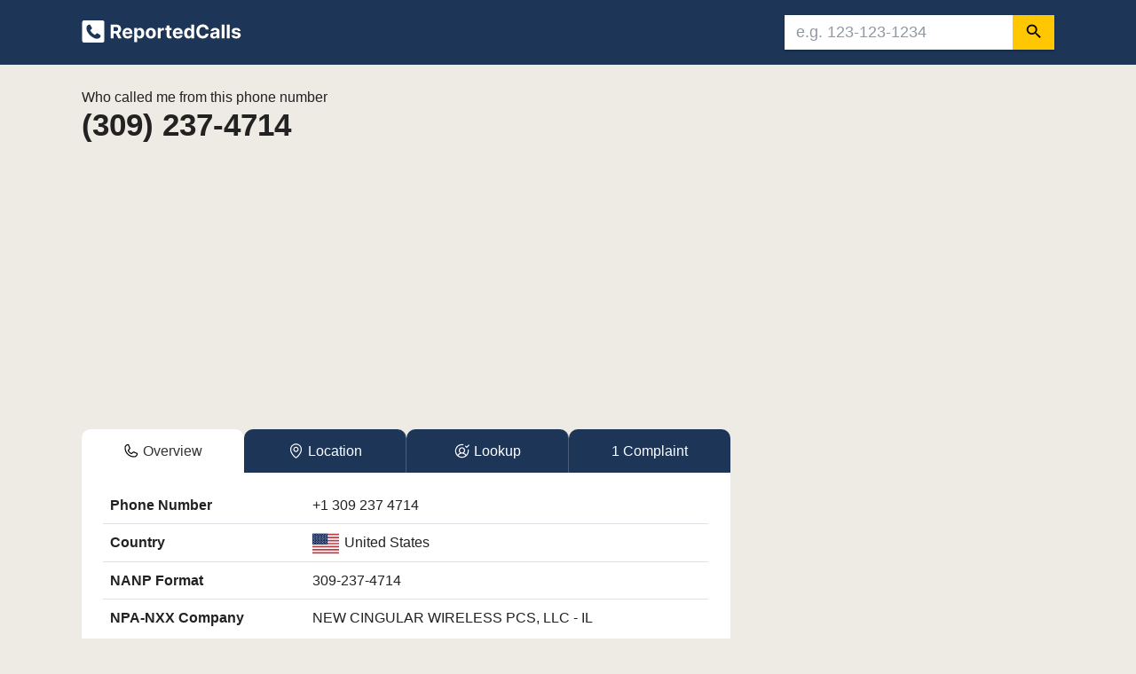

--- FILE ---
content_type: text/html; charset=UTF-8
request_url: https://www.reportedcalls.com/3092374714
body_size: 36751
content:
<!DOCTYPE html>
<html lang="en">
<head>
	<meta charset="utf-8">
    <title>Who called me from 309-237-4714? ILLINOIS | ReportedCalls</title>
    <meta name="viewport" content="width=device-width, initial-scale=1.0">
    <meta name="description" content="Find out who called you from this phone number:309-237-4714. Based on area code 309, the phone number 309-237-4714 is located in ILLINOIS.">
    <link rel="shortcut icon" href="/assets/img/favicon.ico">
    <meta http-equiv="X-UA-Compatible" content="IE=edge">
    <meta property="og:image" content="https://www.reportedcalls.com/assets/img/reportedcalls.png">
    <meta property="og:image:width" content="1200">
    <meta property="og:image:height" content="630">
    <meta property="og:title" content="Who called me from 309-237-4714? ILLINOIS | ReportedCalls">
    <meta property="og:description" content="Find out who called you from this phone number:309-237-4714. Based on area code 309, the phone number 309-237-4714 is located in ILLINOIS.">
    <meta property="og:type" content="article">
    <meta property="og:site_name" content="Reported Calls">
    <meta property="fb:app_id" content="1598776270431499">
    <meta property="og:url" content="https://www.reportedcalls.com/3092374714">
    <meta property="twitter:title" content="Who called me from 309-237-4714? ILLINOIS | ReportedCalls">
    <meta property="twitter:description" content="Find out who called you from this phone number:309-237-4714. Based on area code 309, the phone number 309-237-4714 is located in ILLINOIS.">
    <meta property="twitter:card" content="summary_large_image">
    <meta property="twitter:image:src" content="https://www.reportedcalls.com/assets/img/reportedcalls.png">
    <link rel="canonical" href="https://www.reportedcalls.com/3092374714">
    <script type="application/ld+json">
	{
		"@context":"http://schema.org", 
		"@type":"Organization",		
		"telephone":"309-237-4714"
	} 
</script>	<meta name="format-detection" content="telephone=no">
    <meta name="robots" content="index, follow">

	<style>/*! Bassplate | MIT License | http://github.com/basscss/bassplate */

        /*! normalize.css v5.0.0 | MIT License | github.com/necolas/normalize.css */
        html {
            font-family: Helvetica Neue, Helvetica, Arial, sans-serif;
            line-height: 1.15;
            -ms-text-size-adjust: 100%;
            -webkit-text-size-adjust: 100%
        }

        article, aside, footer, header, nav, section {
            display: block
        }

        figcaption, figure, main {
            display: block
        }

        figure {
            margin: 1em 40px
        }

        hr {
            box-sizing: content-box;
            height: 0;
            overflow: visible
        }

        pre {
            font-family: monospace, monospace;
            font-size: 1em
        }

        a {
            color: #005999;
            text-decoration: none;
            background-color: transparent;
            -webkit-text-decoration-skip: objects;
        }

        a:active, a:hover {
            text-decoration: underline;
        }

        abbr[title] {
            border-bottom: none;
            text-decoration: underline;
            text-decoration: underline dotted
        }

        b, strong {
            font-weight: inherit;
            font-weight: bolder
        }

        code, kbd, samp {
            font-family: monospace, monospace;
            font-size: 1em
        }

        dfn {
            font-style: italic
        }

        mark {
            background-color: #ff0;
            color: #000
        }
			

        small {
            font-size: 14px;
        }

        .small {
            font-size: 14px;
        }
		
        .medium {
            font-size: 15px;
        }		
		
        .v-small {
            font-size: 13px;
        }			

        sub, sup {
            font-size: 75%;
            line-height: 0;
            position: relative;
            vertical-align: baseline
        }

        sub {
            bottom: -.25em
        }		

        sup {
            top: -.5em
        }

        audio, video {
            display: inline-block
        }

        audio:not([controls]) {
            display: none;
            height: 0
        }

        img {
            border-style: none;
            vertical-align: middle;
        }
		
		.responsive {
			max-width: 100%;
			height: auto;
		}

        svg:not(:root) {
            overflow: hidden
        }

        .box {
            width: 10px;
            height: 10px;
        }		
		
		.icon {
		  display: inline-block;
		  width: 1em;
		  height: 1em;
		  stroke-width: 0;
		  stroke: currentColor;
		  fill: currentColor;
		}		
		
        .width100 {
            width: 100%;
        }

		.content-top {	
            color: #222;
			padding-top: 1rem;
			padding-bottom: 1rem;
		}

        .content-top-blue {
            background: #1d3557;
            box-shadow: 0 2px 2px 0 rgba(0,0,50,.04);
            padding: 1rem;
            color: #fff;
        }    

        @media (prefers-reduced-motion: reduce) {
            .btn {
                transition: none;
            }
        }
		
        button, input, optgroup, select, textarea {
            font-family: Helvetica Neue, Helvetica, Arial, sans-serif;
            font-size: 100%;
            line-height: 1.15;
            margin: 0
        }

        button, input {
            overflow: visible
        }

        button, select {
            text-transform: none
        }

        .smallbutton {
            font-size: 90%;
            padding: .28rem .58rem;
            cursor: pointer;
            background-color: #ffc602;
            border: 1px solid transparent
        }

        .smallbutton:hover {
            background-color: #f2b54a;
        }

        .btn {
            position: relative;
            display: inline-block;
            box-sizing: border-box;
            border: none;
            border-radius: 4px;
            padding: 0 16px;
            min-width: 64px;
            height: 36px;
            vertical-align: middle;
            text-align: center;
            text-overflow: ellipsis;
            color: #fff;
            background-color: #07c;
            font-size: 15px;
            line-height: 36px;
            overflow: hidden;
            outline: none;
            cursor: pointer;
            letter-spacing: 0.5px;
        }

        .btn:hover, .btn:focus {
            background-color: #005999;
			text-decoration: none;
        }	

        .btn-link {
            position: relative;
            display: inline-block;
            box-sizing: border-box;
            border: none;
            height: 36px;
            vertical-align: middle;
            text-align: center;
            text-overflow: ellipsis;
            color: #fff;
            background-color: #07c;
            font-size: 15px;
            line-height: 36px;
            overflow: hidden;
            outline: none;
            cursor: pointer;
            letter-spacing: 0.5px;
        }		

        .btn-small {
            padding: 1px 14px;
            min-width: 60px;
            height: 34px;
            border: 1px solid #07c;
            font-size: 13px;
            line-height: 30px;
            color: #fff;
            background: #07c;
            border-color: rgba(0, 0, 0, .12);
            box-shadow: none;
        }
		
        .btn-big {
			color: #fff;
			background-color: #0a66c2;
			height: 52px;
			width: 100%;
			font-size: 17px;
        }	

        .btn-related{
            height: auto;
            text-align: left;
            line-height: 26px;
            padding: 8px 16px;
            color: rgba(0, 0, 0, 0.9);
            background-color: #f1ece5;
            width: 100%;
        }

        .btn-related:hover{
            background-color: #e1dad0;
        }	

        .btn-group-justified {
            display: table;
            width: 100%;
            border-collapse: separate;
            table-layout: fixed;
        }

        .btn-group {
            position: relative;
            display: inline-block;
            vertical-align: middle;
            margin-bottom: .25rem;
        }

        .btn-group-justified > .btn, .btn-group-justified > .btn-group {
            display: table-cell;
            float: none;
            width: 1%;
        }

        .btn-group > .btn-group:first-child > .btn:last-child, .btn-group > .btn-group:first-child > {
            border-top-right-radius: 0;
            border-bottom-right-radius: 0;
        }

        .btn-group-justified > .btn-group .btn {
            width: 100%;
        }		

        .btn-success {
            color: #ffffff;
            background-color: #4caf50;
            border-color: #4cae4c;
            border-top-right-radius: 0;
            border-bottom-right-radius: 0;
        }

        .btn-success:hover {
            color: #ffffff;
            background-color: #47a447;
            border-color: #398439;
        }

        .btn-success .badge {
            color: #1e7e34;
            background-color: #fff;
            font-weight: 400;
            font-size: 85%;
            border-radius: 4px;
        }

        .btn-danger {
            color: #ffffff;
            background-color: #f44336;
            border-color: #d9534f;
			margin-top: 1rem;
			margin-bottom: .5rem;
			width: 100%;
			height: 46px;
        }

        .btn-danger:hover {
            color: #ffffff;
            background-color: #d2322d;
            border-color: #d2322d;
        }

        .btn-danger:focus {
            box-shadow: 0 0 0 0.2rem rgba(225, 83, 97, 0.5);
        }

        .btn-danger .badge {
            color: #dc3545;
            background-color: #fff;
            font-weight: 400;
            font-size: 85%;
            border-radius: 4px;
        }
		
		.btn-f {
            background-color: #3b5998;
        }
		
		.btn-t {
            background-color: #55acee;
        }		
		
		.btn-l {
            background-color: #0077b5;
        }		

        .btn-light {
            color: #222;
            text-decoration: none;
            background-color: #f2f2f2;
            border-radius: 5px;
            margin-bottom: 8px;
        }

        .btn-light:hover {
            color: #005999;
            background-color: #f2f2f2;
			text-decoration: none;
        }
		
        .btn-gray {
            color: #495057;
            background: #fff;
			text-decoration: none;
			border: 1px solid #ced4da;
        }	

        .btn-gray:hover {
            color: #07c;
			background: #fff;
			text-decoration: none;
        }		

        .btn-default {
            color: #337ab7;
            background-color: #fff;
            border-color: #dadce0;
        }

        .btn-default:hover {
            color: #1a73e8;
            background-color: #ebebeb;
            border-color: #dadce0;
        }

        .btn-report {
            font-size: .8rem;
            padding: .2rem .4rem;
            cursor: pointer;
            border: 0px solid transparent;
            color: #999;
			background-color: #f7f7f7;
        }

        .btn-report-number {
            color: #fff;
            background-color: #E4241C;
            padding: 12px;
            text-align: center;
            width: 100%;
            border: 0px solid transparent;
            cursor: pointer;
            line-height: 1.5;
            letter-spacing: normal;
            border-radius: 4px;
            font-size: 16px;
        }    
        
        .btn-report-number:hover {
            background-color: #d0352c;
        }

        .btn-report-number-slim {
            color: #0a66c2;
            background-color: #fff;
            padding: 12px;
            text-align: center;
            width: 100%;
            border: 1px solid #0a66c2;
            cursor: pointer;
            line-height: 1.5;
            letter-spacing: normal;
            border-radius: 4px;
            font-size: 16px;
        }  

        .btn-report-number-slim:hover {
            color: #fff;
            background-color: #0a66c2;
        }   

        .report-number {
            background-color: #FCE9E8;
            text-align: center;
            width: 100%;
            border: 0px solid transparent;
            border-radius: 4px;
            letter-spacing: normal;
            border-radius: 4px;
            font-weight: 700;
            font-size: 36px;
        }         

        [type=reset], [type=submit], button, html [type=button] {
            -webkit-appearance: button
        }

        [type=button]::-moz-focus-inner, [type=reset]::-moz-focus-inner, [type=submit]::-moz-focus-inner, button::-moz-focus-inner {
            border-style: none;
            padding: 0
        }

        [type=button]:-moz-focusring, [type=reset]:-moz-focusring, [type=submit]:-moz-focusring, button:-moz-focusring {
            outline: 1px dotted ButtonText
        }

        fieldset {
            border: 1px solid silver;
            margin: 0 2px;
            padding: .35em .625em .75em
        }		
		
		.icon-img {
			width: 24px;
			float: left;
			margin: 1px 12px 0px 0px;
		}				
		
		.icon-label {
			vertical-align: top;
			font-weight: 600;
			float: left;
			width: 100%;
		}
		
		.icon-info {	
				padding-left: 36px;	
			}
		
		.info-box {
			width: 186px;
			float: left;
		}		

        legend {
            box-sizing: border-box;
            color: inherit;
            display: table;
            max-width: 100%;
            padding: 0;
            white-space: normal
        }

		.padding0 {
            padding: 0;
		}

        progress {
            display: inline-block;
            vertical-align: baseline
        }

        textarea {
            overflow: auto
        }

        [type=checkbox], [type=radio] {
            box-sizing: border-box;
            padding: 0
        }

        [type=number]::-webkit-inner-spin-button, [type=number]::-webkit-outer-spin-button {
            height: auto
        }

        [type=search] {
            -webkit-appearance: textfield;
            outline-offset: -2px
        }

        [type=search]::-webkit-search-cancel-button, [type=search]::-webkit-search-decoration {
            -webkit-appearance: none
        }

        ::-webkit-file-upload-button {
            -webkit-appearance: button;
            font: inherit
        }

        details, menu {
            display: block
        }

        summary {
            display: list-item
        }

        canvas {
            display: inline-block
        }

        [hidden], template {
            display: none
        }

        p {
            margin: 0 0 0 0;
        }

        .font-family-inherit {
            font-family: inherit
        }

        .font-size-inherit {
            font-size: inherit
        }

        .text-decoration-none {
            text-decoration: none
        }

        .bold {
            font-weight: 700;
        }

        .regular {
            font-weight: 400;
        }

        .italic {
            font-style: italic
        }

        .caps {
            text-transform: uppercase;
            letter-spacing: 0
        }

        .left-align {
            text-align: left
        }

        .center {
            text-align: center
        }

        .right-align {
            text-align: right
        }

        .justify {
            text-align: justify
        }

        .nowrap {
            white-space: nowrap
        }

        .break-word {
            word-wrap: break-word
        }

        .line-height-1 {
            line-height: 1
        }

        .line-height-2 {
            line-height: 1.4
        }

        .line-height-3 {
            line-height: 1.6
        }

        .line-height-4 {
            line-height: 2
        }

        .list-style-none {
            list-style: none
        }

        .underline {
            text-decoration: underline
        }

        .truncate {
            max-width: 100%;
            overflow: hidden;
            text-overflow: ellipsis;
            white-space: nowrap
        }

        .list-reset {
            list-style: none;
            padding-left: 0
        }

        .inline {
            display: inline
        }

        .block {
            display: block
        }

        .inline-block {
            display: inline-block
        }

        table {
            border-collapse: collapse;
            max-width: 100%;
        }

        table th::before {
            content: attr(data-label);
            font-weight: bold;
        }

        table td::before {
            content: attr(data-label);
        }

        .table {
            width: 100%;
            font-size: 16px;
        }

        .table-fixed {
            table-layout: fixed;
        }

        .table-cell {
            display: table-cell
        }

        .table thead th {
            vertical-align: bottom;
            border-bottom: 2px solid #dee2e6;
        }

        .table td {
            padding: .5rem;
            vertical-align: top;
            border-top: 1px solid #dee2e6;
            border-bottom: 1px solid #dee2e6;
        }

        .table th {
            padding: .5rem;
            vertical-align: top;
            border-bottom: 1px solid #dee2e6;
            border-top: 1px solid #dee2e6;
        }

        th {
            text-align: inherit;
        }

        .card {
            position: relative;
            display: -webkit-box;
            display: -ms-flexbox;
            display: flex;
            -webkit-box-orient: vertical;
            -webkit-box-direction: normal;
            -ms-flex-direction: column;
            flex-direction: column;
            min-width: 0;
            word-wrap: break-word;
            background-color: #fff;
            background-clip: border-box;
			border: 0px solid rgba(0, 0, 0, .125);	
        }

        .card-header {
			padding: 20px 25px;
        }
		
        .card-header-special {
			padding: 20px 25px 0px 25px;
			border-bottom: 1px solid rgba(0, 0, 0, .1);
        }		
		
        .card-navigation {
            margin-bottom: 0;
            background-color: #fff;
			border-bottom: 1px solid rgba(0, 0, 0, .125);
        }		

        .card-text {
            padding: 0.3rem 0rem;
        }

		.complaints-img	{
		    max-width: 100%;
            display: block;
            margin: 0 auto;
        }		

        .complaints-item {
            background: #dd4b39;
            color: #fff;
            border-radius: 2px;
        }

        .complaints-item-number {
            display: inline-block;
            vertical-align: top;
            color: white;
            font-size: 1.7rem;
            text-align: center;
            padding: .15rem .5rem;
            min-width: 3.5rem;
            padding: .5rem .3rem;
            background: rgba(0, 0, 0, 0.2);
        }

        .complaints-sub-item {
            display: inline-block;
            padding: .4rem 0rem .4rem .2rem;
        }		

        .badge {
            display: inline-block;
            padding: .3em .4em;
            font-size: 85%;
            font-weight: 500;
            line-height: 1;
            text-align: center;
            white-space: nowrap;
            vertical-align: baseline;
            border-radius: .25rem;
        }
		
		.badge-counter {		
			background: #337ab7;
			position: relative;
			top: -8px;
			color: #fff;
			border-radius: .25rem;
			font-size: 75%;
			padding: .2em .5em .3em .5em
		}		

        .form-control {
            display: block;
            width: 100%;
            padding: .375rem .75rem;
            font-size: 15px;
            line-height: 1.5;
            color: #495057;
            background-color: #fff;
            background-clip: padding-box;
            border: 1px solid #ced4da;
            border-radius: .25rem;
            transition: border-color .15s ease-in-out, box-shadow .15s ease-in-out;
        }

        select.form-control:not([size]):not([multiple]) {
            height: calc(2.25rem + 2px);
        }
		
		.comment {
			margin: .5rem 0rem 1rem 0rem;
			background-color: #F3F4F6;
			padding: 1.25rem;
			display: block;
            border-left: 5px solid #dd4b39;
		}

        .comments-form {
            border: 1px solid #ced4da;
            font-size: 0.9rem;
        }
		
        .card-header:first-child {
            border-radius: 0;
        }

        .card-body {
            padding: 25px;
        }

        .card-ad {
            padding: 1rem 0rem;
			border-bottom: 1px solid rgba(0, 0, 0, .1);
			background-color: #fcfcfc;
        }
		
		.card-padding {
			padding: 1rem 1.5rem;		
		}
		
		.card-body-state {
			background: linear-gradient(to bottom,#fff 0,#f4f4f4 100%);
			border-radius: 5px;
        }

        .breadcrumb {
            margin: 0px;
            display: flex;
            list-style: none;
        }

        .breadsep {
            font-size: 0.7rem;
        }
		


        .bar {
            box-sizing: border-box;
            margin: 70px auto;
            width: 600px;
            border-radius: 10px;
        }

        .progress {
            height: 12px;
            margin-top: 2px;
            background: #f7f7f7;
            border-radius: 10px;
        }

        .progress-red {
            height: 5px;
            margin: 4px;
            background: #dd4b39;
            border-radius: 10px;
        }
		
        .progress-blue {
            height: 12px;
            margin-bottom: 7px;
            background: #0d2d54;
            border-radius: 10px;
        }		

		.progress-gray {
            height: 12px;
            margin-bottom: 7px;
            background: #f7f7f7;
            border-radius: 10px;
		}		

        .progress-loading {
            height: 60px;
            border-radius: 5px;
            background: #75b800;
            -webkit-animation-name: slide;
            -moz-animation-name: slide;
            -o-animation-name: slide;
            animation-name: slide;
            -webkit-animation-duration: 10s;
            -moz-animation-duration: 10s;
            -o-animation-duration: 10s;
            animation-duration: 10s;
            -webkit-animation-timing-function: linear;
            -moz-animation-timing-function: linear;
            -o-animation-timing-function: linear;
            animation-timing-function: linear;
        }	

        .badge-red {
            color: #fff;
            background-color: #dd4b39;
			padding: .3em .5em .3em .5em;
			font-size: 11px;
			border-radius: 4px;
			position: relative;
			top: -1px;
        }

        .badge-blue {
            color: #fff;
            background-color: #0d2d54;
			padding: .3em .5em .3em .5em;
			font-size: 11px;
			border-radius: 4px;
			position: relative;
			top: -1px;
        }	

        .badge-gray {
            color: #222;
            background-color: #dee2e6;
			padding: .3em .5em .3em .5em;
			font-size: 11px;
			border-radius: 4px;
			position: relative;
			top: -1px;
        }		

        .overflow-hidden {
            overflow: hidden
        }

        .overflow-scroll {
            overflow: scroll
        }

        .overflow-auto {
            overflow: auto
        }

        .clearfix:after, .clearfix:before {
            content: " ";
            display: table
        }

        .clearfix:after {
            clear: both
        }

        .left {
            float: left
        }

        .right {
            float: right
        }

        .fit {
            max-width: 100%
        }

        .max-width-1 {
            max-width: 40rem
        }

        .max-width-2 {
            max-width: 52rem
        }

        .max-width-3 {
            max-width: 70.5rem
        }

        .max-width-4 {
            max-width: 88rem
        }

        .border-box {
            box-sizing: border-box
        }

        .align-baseline {
            vertical-align: baseline
        }

        .align-top {
            vertical-align: top
        }

        .align-middle {
            vertical-align: middle
        }

        .align-bottom {
            vertical-align: bottom
        }

        .m0 {
            margin: 0
        }

        .mt0 {
            margin-top: 0
        }

        .mr0 {
            margin-right: 0
        }

        .mb0 {
            margin-bottom: 0
        }

        .ml0, .mx0 {
            margin-left: 0
        }

        .mx0 {
            margin-right: 0
        }

        .my0 {
            margin-top: 0;
            margin-bottom: 0
        }

        .m1 {
            margin: 1rem
        }

        .mt025 {
            margin-top: .25rem
        }

        .mt05 {
            margin-top: .5rem
        }

        .mt075 {
            margin-top: .75rem
        }

        .mt1 {
            margin-top: 1rem
        }

        .mr1 {
            margin-right: 1rem
        }
		
        .mr05 {
            margin-right: .5rem
        }		

        .mb05 {
            margin-bottom: .5rem
        }

        .mb025 {
            margin-bottom: .25rem
        }        

        .mb075 {
            margin-bottom: .75rem
        }

        .mb1 {
            margin-bottom: 1rem
        }
		
        .mb20 {
            margin-bottom: 20px
        }		

        .ml1, .mx1 {
            margin-left: 1rem
        }

        .mx1 {
            margin-right: 1rem
        }

        .my1 {
            margin-top: 1rem;
            margin-bottom: 1rem
        }

        .m2 {
            margin: 1.5rem
        }

        .mt2 {
            margin-top: 1.5rem
        }

        .mt20 {
            margin-top: 2rem
        }        

        .mr2 {
            margin-right: 1.5rem
        }

        .mb2 {
            margin-bottom: 1.5rem
        }

        .ml2, .mx2 {
            margin-left: 1.5rem
        }

        .mx2 {
            margin-right: 1.5rem
        }

        .my2 {
            margin-top: 1.5rem;
            margin-bottom: 1.5rem
        }

        .m3 {
            margin: 3rem
        }

        .mt3 {
            margin-top: 3rem
        }

        .mr3 {
            margin-right: 3rem
        }

        .mb3 {
            margin-bottom: 3rem
        }

        .ml3, .mx3 {
            margin-left: 3rem
        }

        .mx3 {
            margin-right: 3rem
        }

        .my3 {
            margin-top: 3rem;
            margin-bottom: 3rem
        }

        .m4 {
            margin: 4rem
        }

        .mt4 {
            margin-top: 4rem
        }

        .mr4 {
            margin-right: 4rem
        }

        .mb4 {
            margin-bottom: 4rem
        }

        .ml4, .mx4 {
            margin-left: 4rem
        }

        .mx4 {
            margin-right: 4rem
        }

        .my4 {
            margin-top: 4rem;
            margin-bottom: 4rem
        }

        .mxn1 {
            margin-left: calc(1rem * -1);
            margin-right: calc(1rem * -1)
        }

        .mxn2 {
            margin-left: calc(1.5rem * -1);
            margin-right: calc(1.5rem * -1)
        }

        .mxn3 {
            margin-left: calc(3rem * -1);
            margin-right: calc(3rem * -1)
        }

        .mxn4 {
            margin-left: calc(4rem * -1);
            margin-right: calc(4rem * -1)
        }

        .m-auto {
            margin: auto
        }

        .mt-auto {
            margin-top: auto
        }

        .mr-auto {
            margin-right: auto
        }

        .mb-auto {
            margin-bottom: auto
        }

        .ml-auto, .mx-auto {
            margin-left: auto
        }

        .mx-auto {
            margin-right: auto
        }

        .my-auto {
            margin-top: auto;
            margin-bottom: auto
        }

        .p0 {
            padding: 0
        }

        .pt0 {
            padding-top: 0
        }

        .pt05 {
            padding-top: 0.5rem
        }

        .pb05 {
            padding-bottom: 0.5rem
        }

        .pb075 {
            padding-bottom: 0.75rem
        }

        .pr0 {
            padding-right: 0
        }

        .pr05 {
            padding-right: 0.5rem
        }

        .pb0 {
            padding-bottom: 0
        }

        .pl0, .px0 {
            padding-left: 0
        }

        .px0 {
            padding-right: 0
        }

        .py0 {
            padding-top: 0;
            padding-bottom: 0
        }
		
		.py075 {
            padding-top: .75rem;
            padding-bottom: .75rem
        }

        .p1 {
            padding: 1rem
        }

        .pt1 {
            padding-top: 1rem
        }

        .pr1 {
            padding-right: 1rem
        }

        .pb1 {
            padding-bottom: 1rem
        }

        .pl1 {
            padding-left: 1rem
        }

        .py1 {
            padding-top: 1rem;
            padding-bottom: 1rem
        }

        .px1 {
            padding-left: 1rem;
            padding-right: 1rem
        }

        .p2 {
            padding: 1.5rem
        }

        .pt2 {
            padding-top: 1.5rem
        }

        .pr2 {
            padding-right: 1.5rem
        }

        .pb2 {
            padding-bottom: 1.5rem
        }

        .pl2 {
            padding-left: 1.5rem
        }

        .py2 {
            padding-top: 1.5rem;
            padding-bottom: 1.5rem
        }

        .px2 {
            padding-left: 1.5rem;
            padding-right: 1.5rem
        }

        .p3 {
            padding: 3rem
        }

        .pt3 {
            padding-top: 3rem
        }

        .pr3 {
            padding-right: 3rem
        }

        .pb3 {
            padding-bottom: 3rem
        }

        .pl3 {
            padding-left: 3rem
        }

        .py3 {
            padding-top: 3rem;
            padding-bottom: 3rem
        }

        .px3 {
            padding-left: 3rem;
            padding-right: 3rem
        }

        .p4 {
            padding: 4rem
        }

        .pt4 {
            padding-top: 4rem
        }

        .pr4 {
            padding-right: 4rem
        }

        .pb4 {
            padding-bottom: 4rem
        }

        .pl4 {
            padding-left: 4rem
        }

        .py4 {
            padding-top: 4rem;
            padding-bottom: 4rem
        }

        .px4 {
            padding-left: 4rem;
            padding-right: 4rem
        }

        .col {
            float: left
        }

        .col, .col-right {
            box-sizing: border-box
        }

        .col-right {
            float: right
        }

        .col-1 {
            width: 8.33333%
        }

        .col-2 {
            width: 16.66667%
        }

        .col-3 {
            width: 25%
        }

        .col-4 {
            width: 33.33333%
        }

        .col-5 {
            width: 41.66667%
        }

        .col-6 {
            width: 50%
        }

        .col-7 {
            width: 58.33333%
        }

        .col-8 {
            width: 66.66667%
        }

        .col-9 {
            width: 75%
        }

        .col-10 {
            width: 83.33333%
        }

        .col-11 {
            width: 91.66667%
        }

        .col-12 {
            width: 100%
        }
		
		.bor-b1 {
			border-bottom: 1px solid rgba(0, 0, 0, .125);
		}
		
		.bor-t1 {
			border-top: 1px solid rgba(0, 0, 0, .125);
		}  		
 
        @media (max-width: 52.05rem) {
            .lg-hidden-mt04 {
                margin-top: 0.4rem;;
            }
			
            .sm-width-100 {
                width: 100%;
            }

            .sm-pb05 {
                padding-bottom: .5rem;
            }

            .sm-only-pl1 {
                padding-left: 1rem;
            }

            .lg-hidden-text {
                display: none;
            }
			
        }		

        @media (max-width: 72.06rem) {
            .lg-hidden {
                display: none;
            }
        }


        @media (max-width: 40.05rem) {
            .px1-only-small {
                padding-left: 1rem;
                padding-right: 1rem
            }
        }

        @media (min-width: 40.06rem) {
            .sm-flex {
                display: -ms-flexbox;
                display: flex
            }

            .sm-col {
                float: left;
                box-sizing: border-box
            }

            .sm-col-right {
                float: right;
                box-sizing: border-box
            }

            .sm-col-1 {
                width: 8.33333%
            }

            .sm-col-2 {
                width: 16.66667%
            }

            .sm-col-3 {
                width: 25%
            }

            .sm-col-4 {
                width: 33.33333%
            }

            .sm-col-5 {
                width: 41.66667%
            }

            .sm-col-6 {
                width: 50%
            }

            .sm-col-7 {
                width: 58.33333%
            }

            .sm-col-8 {
                width: 66.66667%
            }

            .sm-col-9 {
                width: 75%
            }

            .sm-col-10 {
                width: 83.33333%
            }

            .sm-col-11 {
                width: 91.66667%
            }

            .sm-col-12 {
                width: 100%
            }
        }

        @media (min-width: 52.06rem) {
			.md-mt025 {
				margin-top: .25rem
			}            
			
			.md-col {
                float: left;
                box-sizing: border-box
            }

            .md-flex {
                display: -ms-flexbox;
                display: flex
            }

            .md-col-right {
                float: right;
                box-sizing: border-box
            }

            .md-col-1 {
                width: 8.33333%
            }

            .md-col-2 {
                width: 16.66667%
            }

            .md-col-3 {
                width: 25%
            }

            .md-col-4 {
                width: 33.33333%
            }

            .md-col-5 {
                width: 41.66667%
            }

            .md-col-6 {
                width: 50%
            }

            .md-col-7 {
                width: 58.33333%
            }

            .md-col-8 {
                width: 66.66667%
            }

            .md-col-9 {
                width: 75%
            }

            .md-col-10 {
                width: 83.33333%
            }

            .md-col-11 {
                width: 91.66667%
            }

            .md-col-12 {
                width: 100%
            }

            .md-center {
                text-align: center
            }
			
			.md-right {
                text-align: right
            }
			
			.complaints-name {	
				margin-top: 7px;
				font-size: 16px;
			}	
			
			.complaints-name .small, .complaints-name small {	
				font-size: 14px;
				line-height: 1.2;
			}			
			
			.complaints-number {
				font-size: 38px;
				min-width: 75px;
			}	

            .lg-icon-hidden {
                display: none;
			}

        }

        @media (min-width: 72.06rem) {
            .sm-hidden {
                display: none;
            }

            .lg-mt075 {
            margin-top: .75rem
            }
			
			.content-top {	
                color: #222;	
				padding-top: 1.5rem;
				padding-bottom: 1.5rem;
				margin-bottom: 1rem;
			} 

            .content-top-blue {
                background: #1d3557;
                box-shadow: 0 2px 2px 0 rgba(0,0,50,.04);
                padding-top: 1.5rem;
                padding-bottom: 1.5rem;
                color: #fff;
            } 

			.h1, h1 {
				font-size: 2.2rem;
				line-height: 2.4rem;
				padding: 0 0 0 0;
			}
			
			.card-ad {	
				padding: 25px 25px 15px 25px;	
			}	
			
			.card {	
				margin-bottom: 1rem;	
			}	
			
			.icon-label {	
				width: 186px;		
			}

			.icon-info {	
				padding-left: 0px;	
			}	

			.btn-danger {	
				margin-top: .5rem;
				width: 210px;
				height: 38px;
			}		
				
			.lg-bor-l1 {
				border-left: 1px solid rgba(0, 0, 0, .125);
			} 
			
			.lg-bor-b0 {
				border-bottom: 0px solid rgba(0, 0, 0, .125);
			} 
			
			.lg-col {
                float: left;
                box-sizing: border-box
            }

            .lg-flex {
                display: -ms-flexbox;
                display: flex
            }

            .lg-col-right {
                float: right;
                box-sizing: border-box
            }

            .lg-col-1 {
                width: 8.33333%
            }

            .lg-col-2 {
                width: 16.66667%
            }

            .lg-col-3 {
                width: 25%
            }

            .lg-col-4 {
                width: 33.33333%
            }

            .lg-col-5 {
                width: 41.66667%
            }

            .lg-col-6 {
                width: 50%
            }

            .lg-col-7 {
                width: 58.33333%
            }

            .lg-col-8 {
                width: 66.66667%
            }

            .lg-col-9 {
                width: 75%
            }

            .lg-col-10 {
                width: 83.33333%
            }

            .lg-col-11 {
                width: 91.66667%
            }

            .lg-col-12 {
                width: 100%
            }
        }

        .flex {
            display: -ms-flexbox;
            display: flex
        }
		
        .flex-box {
            display: flex;
			flex-wrap: wrap;
        }		

        .flex-column {
            -ms-flex-direction: column;
            flex-direction: column
        }

        .flex-wrap {
            -ms-flex-wrap: wrap;
            flex-wrap: wrap
        }

        .items-start {
            -ms-flex-align: start;
            align-items: flex-start
        }

        .items-end {
            -ms-flex-align: end;
            align-items: flex-end
        }

        .items-center {
            -ms-flex-align: center;
            align-items: center
        }

        .items-baseline {
            -ms-flex-align: baseline;
            align-items: baseline
        }

        .items-stretch {
            -ms-flex-align: stretch;
            align-items: stretch
        }

        .self-start {
            -ms-flex-item-align: start;
            align-self: flex-start
        }

        .self-end {
            -ms-flex-item-align: end;
            align-self: flex-end
        }

        .self-center {
            -ms-flex-item-align: center;
            -ms-grid-row-align: center;
            align-self: center
        }

        .self-baseline {
            -ms-flex-item-align: baseline;
            align-self: baseline
        }

        .self-stretch {
            -ms-flex-item-align: stretch;
            -ms-grid-row-align: stretch;
            align-self: stretch
        }

        .justify-start {
            -ms-flex-pack: start;
            justify-content: flex-start
        }

        .justify-end {
            -ms-flex-pack: end;
            justify-content: flex-end
        }

        .justify-center {
            -ms-flex-pack: center;
            justify-content: center
        }

        .justify-between {
            -ms-flex-pack: justify;
            justify-content: space-between
        }

        .justify-around {
            -ms-flex-pack: distribute;
            justify-content: space-around
        }

        .justify-evenly {
            -ms-flex-pack: space-evenly;
            justify-content: space-evenly
        }

        .content-start {
            -ms-flex-line-pack: start;
            align-content: flex-start
        }

        .content-end {
            -ms-flex-line-pack: end;
            align-content: flex-end
        }

        .content-center {
            -ms-flex-line-pack: center;
            align-content: center
        }

        .content-between {
            -ms-flex-line-pack: justify;
            align-content: space-between
        }

        .content-around {
            -ms-flex-line-pack: distribute;
            align-content: space-around
        }

        .content-stretch {
            -ms-flex-line-pack: stretch;
            align-content: stretch
        }

        .flex-auto {
            -ms-flex: 1 1 auto;
            flex: 1 1 auto;
            min-width: 0;
            min-height: 0
        }

        .flex-none {
            -ms-flex: none;
            flex: none
        }

        .order-0 {
            -ms-flex-order: 0;
            order: 0
        }

        .order-1 {
            -ms-flex-order: 1;
            order: 1
        }

        .order-2 {
            -ms-flex-order: 2;
            order: 2
        }

        .order-3 {
            -ms-flex-order: 3;
            order: 3
        }

        .order-last {
            -ms-flex-order: 99999;
            order: 99999
        }

        .relative {
            position: relative
        }

        .absolute {
            position: absolute
        }

        .fixed {
            position: fixed
        }

        .top-0 {
            top: 0
        }

        .right-0 {
            right: 0
        }

        .bottom-0 {
            bottom: 0
        }

        .left-0 {
            left: 0
        }

        .z1 {
            z-index: 1
        }

        .z2 {
            z-index: 2
        }

        .z3 {
            z-index: 3
        }

        .z4 {
            z-index: 4
        }

        .border {
            border-style: solid;
            border-width: 1px
        }

        .border-top {
            border-top-style: solid;
            border-top-width: 1px
        }

        .border-right {
            border-right-style: solid;
            border-right-width: 1px
        }

        .border-bottom {
            border-bottom-style: solid;
            border-bottom-width: 1px			
        }

        .border-left {
            border-left-style: solid;
            border-left-width: 1px
        }

        .border-none {
            border: 0
        }

        .rounded {
            border-radius: 4px
        }

        .circle {
            border-radius: 50%
        }

        .rounded-top {
            border-radius: 4px 4px 0 0
        }

        .rounded-right {
            border-radius: 0 4px 4px 0
        }

        .rounded-bottom {
            border-radius: 0 0 4px 4px
        }

        .rounded-left {
            border-radius: 4px 0 0 4px
        }

        .not-rounded {
            border-radius: 0
        }
		
		.border-b {
            border-bottom: 1px solid rgba(0, 0, 0, .125);
        }
		
		.border-b-p {
            border-bottom: 1px solid rgba(0, 0, 0, .125);
			padding: 15px 25px;
        }		

        .hide {
            position: absolute;
            height: 1px;
            width: 1px;
            overflow: hidden;
            clip: rect(1px, 1px, 1px, 1px)
        }

        @media (max-width: 40rem) {
            .xs-hide {
                display: none
            }
        }

        @media (min-width: 40.06rem) and (max-width: 52rem) {
            .sm-hide {
                display: none
            }
        }

        @media (min-width: 52.06rem) and (max-width: 72rem) {
            .md-hide {
                display: none
            }
        }

        @media (min-width: 72.06rem) {
            .lg-hide {
                display: none
            }
			
            .lg-mt0 {
                margin-top: 0px;
            }			
			
			
        }

        .display-none {
            display: none
        }

        * {
            box-sizing: border-box
        }

        body {
	        margin: 0;	
            background: #EEEBE4;	
            color: #222;	
            font-family: Helvetica Neue, Helvetica, Arial, sans-serif;	
            font-size: 16px;	
            line-height: 1.8rem;	
            min-width: 100%;	
            overflow-x: hidden;		
            -webkit-font-smoothing: antialiased
        }

        main {
            max-width: 100%;
            margin: 0 auto
        }

        .ampstart-accent {
            color: #003f93
        }

        #content:target {
            margin-top: calc(0px - 3.5rem);
            padding-top: 3.5rem
        }

        .ampstart-title-lg {
            font-size: 2rem;
            line-height: 3.5rem;
            letter-spacing: .06rem
        }

        .ampstart-title-md {
            font-size: 1.5rem;
            line-height: 2.5rem;
            letter-spacing: .06rem
        }

        .ampstart-title-sm {
            font-size: 1.25rem;
            line-height: 2;
            letter-spacing: .06rem
        }

        .ampstart-subtitle, body {
            line-height: 1.6;
            letter-spacing: normal
        }

        .ampstart-subtitle {
            color: #003f93;
            font-size: 1rem
        }

        .ampstart-byline, .ampstart-caption, .ampstart-hint, .ampstart-label {
            font-size: .875rem;
            color: #4f4f4f;
            line-height: 1.4;
            letter-spacing: .06rem
        }

        .ampstart-label {
            text-transform: uppercase
        }

        .ampstart-footer, .ampstart-small-text {
            font-size: .75rem;
            line-height: 1;
            letter-spacing: .06rem
        }

        .ampstart-card {
            box-shadow: 0 1px 1px 0 rgba(0, 0, 0, .14), 0 1px 1px -1px rgba(0, 0, 0, .14), 0 1px 5px 0 rgba(0, 0, 0, .12)
        }
		
        h1, h2, h3, h4, h5, h6 {
            margin: 0;
            font-weight: 700;
        }

        .h1, .h2, .h3, .h4, .h5, .h6 {
            margin: 0;
            padding: 0;
            font-weight: 700;
        }		

        .h0 {
            font-size: 2rem;
            line-height: 2.6rem
        }

        .h1, h1 {
            font-size: 2.2rem;
        }
		
		h1 .small, h1 small {
			display: block;
			font-size: 16px;
			line-height: 1.6em;
			font-weight: 500;
		}

		h1 .medium, h1 medium {
			display: block;
			font-size: 16px;
			font-weight: 500;
		}		

        .h2, h2 {
            font-size: 18px;
            line-height: 1.6rem;
			padding: 0 0 0.5rem 0;
        }
		
		h2 .small, h2 small {
			display: block;
			font-size: 14px;
			font-weight: 500;
		}	

        .h3, h3 {
            font-size: 16px;
            line-height: 1.5rem;
        }
		
		h3 .small, h3 small {
			display: block;
			font-size: 14px;
			font-weight: 500;
		}	

		.h3special {
			display: block;
			font-size: 14px;
			font-weight: 500;
			color: #777;
		}	

		.h3special:active, .h3special:hover {
			text-decoration: none;
		}	

        .h4, h4 {
            font-size: 1rem;
            line-height: 1.5rem
        }

        .h5, h5 {
            font-size: .875rem;
            line-height: 1.4
        }

        .h6, h6 {
            font-size: .75rem;
            line-height: 1
        }

        .ampstart-btn {
            font-family: inherit;
            font-weight: inherit;
            font-size: 1rem;
            line-height: 1.4;
            padding: .7em .8em;
            text-decoration: none;
            white-space: nowrap;
            word-wrap: normal;
            vertical-align: middle;
            cursor: pointer;
            background-color: #323a43;
            color: #fff;
            border: 1px solid #fff
        }

        .ampstart-btn:visited {
            color: #fff
        }

        .ampstart-btn-secondary {
            background-color: #fff;
            color: #000;
            border: 1px solid #000
        }

        .ampstart-btn-secondary:visited {
            color: #000
        }

        .ampstart-btn:active .ampstart-btn:focus {
            opacity: .8
        }

        .ampstart-btn[disabled], .ampstart-btn[disabled]:active, .ampstart-btn[disabled]:focus, .ampstart-btn[disabled]:hover {
            opacity: .5;
            outline: 0;
            cursor: default
        }

        .ampstart-dropcap:first-letter {
            color: #000;
            font-size: 2rem;
            font-weight: 600;
            float: left;
            overflow: hidden;
            line-height: 2rem;
            margin-left: 0;
            margin-right: .5rem
        }

        .ampstart-initialcap {
            padding-top: 1.5rem;
            margin-top: 3rem
        }

        .ampstart-initialcap:first-letter {
            color: #000;
            font-size: 2rem;
            font-weight: 600;
            margin-left: -2px
        }

        .ampstart-pullquote {
            border: none;
            border-left: 4px solid #323a43;
            font-size: 1.25rem;
            padding-left: 3rem
        }

        @media (min-width: 40.06rem) {
            .sm-p0 {
                padding: 0
            }

            .sm-pt0 {
                padding-top: 0
            }

            .sm-pr0 {
                padding-right: 0
            }

            .sm-pb0 {
                padding-bottom: 0
            }

            .sm-pl0, .sm-px0 {
                padding-left: 0
            }

            .sm-px0 {
                padding-right: 0
            }

            .sm-py0 {
                padding-top: 0;
                padding-bottom: 0
            }

            .sm-p1 {
                padding: 1rem
            }

            .sm-pt1 {
                padding-top: 1rem
            }

            .sm-pr1 {
                padding-right: 1rem
            }

            .sm-pb1 {
                padding-bottom: 1rem
            }

            .sm-pl1 {
                padding-left: 1rem
            }

            .sm-px1 {
                padding-left: 1rem;
                padding-right: 1rem
            }

            .sm-py1 {
                padding-top: 1rem;
                padding-bottom: 1rem
            }

            .sm-p2 {
                padding: 1.5rem
            }

            .sm-pt2 {
                padding-top: 1.5rem
            }

            .sm-pr2 {
                padding-right: 1.5rem
            }

            .sm-pb2 {
                padding-bottom: 1.5rem
            }

            .sm-pl2, .sm-px2 {
                padding-left: 1.5rem
            }

            .sm-px2 {
                padding-right: 1.5rem
            }

            .sm-py2 {
                padding-top: 1.5rem;
                padding-bottom: 1.5rem
            }

            .sm-p3 {
                padding: 3rem
            }

            .sm-pt3 {
                padding-top: 3rem
            }

            .sm-pr3 {
                padding-right: 3rem
            }

            .sm-pb3 {
                padding-bottom: 3rem
            }

            .sm-pl3, .sm-px3 {
                padding-left: 3rem
            }

            .sm-px3 {
                padding-right: 3rem
            }

            .sm-py3 {
                padding-top: 3rem;
                padding-bottom: 3rem
            }

            .sm-p4 {
                padding: 4rem
            }

            .sm-pt4 {
                padding-top: 4rem
            }

            .sm-pr4 {
                padding-right: 4rem
            }

            .sm-pb4 {
                padding-bottom: 4rem
            }

            .sm-pl4, .sm-px4 {
                padding-left: 4rem
            }

            .sm-px4 {
                padding-right: 4rem
            }

            .sm-py4 {
                padding-top: 4rem;
                padding-bottom: 4rem
            }
        }

        @media (min-width: 52.06rem) {
            .md-p0 {
                padding: 0
            }

            .md-pt0 {
                padding-top: 0
            }

            .md-pr0 {
                padding-right: 0
            }

            .md-pb0 {
                padding-bottom: 0
            }

            .md-pl0, .md-px0 {
                padding-left: 0
            }

            .md-px0 {
                padding-right: 0
            }

            .md-py0 {
                padding-top: 0;
                padding-bottom: 0
            }

            .md-p1 {
                padding: 0.75rem
            }

            .md-pt1 {
                padding-top: 0.1rem
            }

            .md-pr1 {
                padding-right: 0.75rem
            }

            .md-pr125 {
                padding-right: 1.25rem
            }

            .md-pb1 {
                padding-bottom: 0.75rem
            }

            .md-pl1, .md-px1 {
                padding-left: 0.75rem
            }

            .md-pl125 {
                padding-left: 1.25rem
            }

            .md-px1 {
                padding-right: 0.75rem
            }

            .md-py1 {
                padding-top: 1rem;
                padding-bottom: 1rem
            }

            .md-p2 {
                padding: 1.75rem
            }

            .md-pt2 {
                padding-top: 1.5rem
            }

            .md-pr2 {
                padding-right: 1.75rem
            }

            .md-pb2 {
                padding-bottom: 1.75rem
            }

            .md-pl2 {
                padding-left: 1.5rem
            }

            .md-px2 {
                padding-right: 1.5rem
            }

            .md-py2 {
                padding-top: 1.25rem;
                padding-bottom: 1.25rem
            }

            .md-p3 {
                padding: 3rem
            }

            .md-pt3 {
                padding-top: 3rem
            }

            .md-pr3 {
                padding-right: 3rem
            }

            .md-pb3 {
                padding-bottom: 3rem
            }

            .md-pl3, .md-px3 {
                padding-left: 3rem
            }

            .md-px3 {
                padding-right: 3rem
            }

            .md-py3 {
                padding-top: 3rem;
                padding-bottom: 3rem
            }

            .md-p4 {
                padding: 4rem
            }

            .md-pt4 {
                padding-top: 4rem
            }

            .md-pr4 {
                padding-right: 4rem
            }

            .md-pb4 {
                padding-bottom: 4rem
            }

            .md-pl4, .md-px4 {
                padding-left: 4rem
            }

            .md-px4 {
                padding-right: 4rem
            }

            .md-py4 {
                padding-top: 4rem;
                padding-bottom: 4rem
            }
        }

        @media (min-width: 72.06rem) {
            .lg-p0 {
                padding: 0
            }

            .lg-pt0 {
                padding-top: 0
            }

            .lg-pr0 {
                padding-right: 0
            }

            .lg-pb0 {
                padding-bottom: 0
            }
			
            .lg-pb2 {
                padding-bottom: 1.5rem
            }			

            .lg-pl0, .lg-px0 {
                padding-left: 0
            }

            .lg-px0 {
                padding-right: 0
            }

            .lg-py0 {
                padding-top: 0;
                padding-bottom: 0
            }

            .lg-p1 {
                padding: 1rem
            }

            .lg-pt1 {
                padding-top: 1rem
            }
			
            .lg-pr05 {
                padding-right: .5rem
            }			

            .lg-pr1 {
                padding-right: 1rem
            }

            .lg-pb1 {
                padding-bottom: 1rem
            }
			
            .lg-pl05 {
                padding-left: .5rem
            }			

            .lg-pl1, .lg-px1 {
                padding-left: 1rem
            }

            .lg-px1 {
                padding-right: 1rem
            }

            .lg-py1 {
                padding-top: 1rem;
                padding-bottom: 1rem
            }

            .lg-p2 {
                padding: 1.5rem
            }

            .lg-pt2 {
                padding-top: 1.5rem
            }

            .lg-pr2 {
                padding-right: 1.5rem
            }

            .lg-pb2 {
                padding-bottom: 1.5rem
            }

            .lg-pl2, .lg-px2 {
                padding-left: 1.5rem
            }

            .lg-px2 {
                padding-right: 1.5rem
            }

            .lg-py2 {
                padding-top: 1.75rem;
                padding-bottom: 1.75rem
            }

            .lg-p3 {
                padding: 3rem
            }

            .lg-pt3 {
                padding-top: 3rem
            }

            .lg-pr3 {
                padding-right: 3rem
            }

            .lg-pb3 {
                padding-bottom: 3rem
            }

            .lg-pl3, .lg-px3 {
                padding-left: 3rem
            }

            .lg-pl5 {
                padding-left: 5rem
            }

            .lg-px3 {
                padding-right: 3rem
            }

            .lg-py3 {
                padding-top: 3rem;
                padding-bottom: 3rem
            }

            .lg-p4 {
                padding: 4rem
            }

            .lg-pt4 {
                padding-top: 4rem
            }

            .lg-pr4 {
                padding-right: 4rem
            }

            .lg-pb4 {
                padding-bottom: 4rem
            }

            .lg-pl4, .lg-px4 {
                padding-left: 4rem
            }

            .lg-px4 {
                padding-right: 4rem
            }

            .lg-py4 {
                padding-top: 4rem;
                padding-bottom: 4rem
            }
			
			.card-body {
				padding: 1rem 1.5rem;
			}
        }

        .travel-flip {
            transition: transform .1s;
            transform: rotate(0)
        }

        .travel-flip-flipped {
            transform: rotate(180deg)
        }

        @keyframes a {
            0% {
                opacity: 0;
                transform: translateY(2rem)
            }

            to {
                opacity: 1;
                transform: none
            }
        }

        @keyframes b {
            0% {
                opacity: 0
            }

            to {
                opacity: 1
            }
        }

        .travel-object-cover, .travel-object-cover > img {
            -o-object-fit: cover;
            object-fit: cover
        }

        .travel-no-focus:focus {
            outline: none
        }

        .travel-type-active, .travel-type-active:visited {
            color: #fd68ae
        }

        .travel-type-artistic, .travel-type-artistic:visited {
            color: #32dada
        }

        .travel-type-drinks, .travel-type-drinks:visited {
            color: #4e93f8
        }

        .travel-type-fashion, .travel-type-fashion:visited {
            color: #f1c363
        }

        .travel-type-food, .travel-type-food:visited {
            color: #aa5efd
        }

        .travel-type-music, .travel-type-music:visited {
            color: #ec8936
        }

        .travel-type-nature, .travel-type-nature:visited {
            color: #14b52a
        }

        .travel-type-nightlife, .travel-type-nightlife:visited {
            color: #e83a3a
        }

        .travel-type-tours, .travel-type-tours:visited {
            color: #0ece9e
        }

        .travel-type-water, .travel-type-water:visited {
            color: #3abee8
        }

        .travel-overflow-container {
            display: inline-block;
            min-width: 100vw;
            padding-left: calc((100vw - 72rem) / 2);
            padding-right: calc((100vw - 72rem) / 2)
        }

        .travel-link, .travel-link:visited {
            color: #0288d1;
            text-decoration: none;
            font-family: inherit;
            transition: color .15s ease-in
        }

        .travel-link:hover {
            color: #b99aef
        }

        .travel-link:focus {
            outline: none;
        }

        .travel-link.gray, .travel-link.gray:visited {
            color: #8f98a3
        }

        .travel-link.gray:hover {
            color: #b4b4b4
        }

        .travel-pill {
            border-radius: 1em;
            padding: 2px 8px;
            color: #fff;
            background-color: #fb52a2
        }

        .travel-shadow, .travel-shadow-hover {
            box-shadow: 0 2px 2px 0 rgba(0, 0, 0, 0.16), 0 0 0 1px rgba(0, 0, 0, 0.08);
        }

        .travel-shadow-hover {
            transition: box-shadow .25s, transform .25s
        }

        .travel-shadow-hover:not([disabled]):focus, .travel-shadow-hover:not([disabled]):hover {
            transform: scale(1.02) translateY(-2%);
            box-shadow: 0 .4rem 2rem rgba(50, 58, 67, .4)
        }

        .h1.line-height-2, .h2.line-height-2, .h3.line-height-2, .h4.line-height-2, .h5.line-height-2, .h6.line-height-2, h1.line-height-2, h2.line-height-2, h3.line-height-2, h4.line-height-2, h5.line-height-2, h6.line-height-2 {
            line-height: 1.4
        }

        .ampstart-btn {
            transition: box-shadow .25s, transform .25s;
            line-height: 1.125rem;
            padding: .5rem 1rem;
            border-color: transparent
        }

        .ampstart-btn[disabled] {
            opacity: .5;
            cursor: default
        }

        .ampstart-btn:not([disabled]):hover {
            transform: scale(1.02) translateY(-2%);
            box-shadow: 0 .4rem 2rem rgba(50, 58, 67, .4)
        }

        .ampstart-btn:not([disabled]):focus {
            outline: none;
            box-shadow: none
        }

        .ampstart-btn.bold {
            font-weight: 600
        }

        .travel-date-input {
            line-height: 1.125rem;
            padding: .5rem 1rem;
            padding-left: calc(.5rem * 2.5 + 1.2em)
        }

        .travel-date-input .travel-icon {
            position: absolute;
            left: 0;
            top: 0;
            box-sizing: content-box;
            padding: .5rem 1rem
        }

        .travel-date-input.input-dark .travel-date-input-label, .travel-date-input.input-dark .travel-icon {
            color: hsla(0, 0%, 100%, .75)
        }

        .travel-date-input input {
            opacity: 0;
            border: none;
            background: none;
            font: inherit;
            line-height: 1.125rem;
            height: 1.125rem;
            margin-bottom: calc(1.125rem * -1);
            width: 8rem;
            color: inherit
        }

        .travel-date-input-touched input, .travel-date-input input:focus {
            opacity: 1
        }

        .travel-date-input input:focus {
            outline: none
        }

        .travel-date-input-touched input ~ .travel-date-input-label, .travel-date-input input:focus ~ .travel-date-input-label {
            opacity: 0
        }

        .travel-date-input-touched input[disabled], .travel-date-input input[disabled] ~ .travel-date-input-label, .travel-date-input input[disabled] ~ .travel-icon {
            opacity: .5
        }

        .travel-date-input input::-webkit-datetime-edit-fields-wrapper {
            padding: 0
        }

        .travel-date-input input::-webkit-clear-button, .travel-date-input input::-webkit-inner-spin-button {
            display: none
        }

        .travel-date-input input::-webkit-calendar-picker-indicator {
            opacity: 0;
            padding: 0;
            position: absolute;
            top: 0;
            left: 0;
            width: 100%;
            height: 100%;
            cursor: pointer
        }

        .travel-input-icon > .travel-input {
            padding-left: calc(.5rem * 2.5 + 1.2em)
        }

        .travel-input-icon > .travel-input + .travel-icon {
            position: absolute;
            left: 0;
            top: 0;
            box-sizing: content-box;
            padding: .5rem 1rem
        }

        .travel-input-icon > .travel-input-big {
            padding-left: calc(1.25rem * 1.5 + 1.2em)
        }

        .travel-input-icon > .travel-input-big + .travel-icon {
            padding: 1rem 1.25rem
        }

        .travel-input-icon > .travel-input-clear + .travel-icon, .travel-input-icon > .travel-input-dark + .travel-icon {
            color: hsla(0, 0%, 100%, .4)
        }

        .travel-input {
            padding: .5rem 1rem;
            line-height: 1.125rem;
            background-color: #fff;
            border-width: 1px;
            border-style: solid;
            color: inherit
			-webkit-border-radius: 0;
			border-radius: 0;
			-webkit-box-shadow: none;
			box-shadow: none;
        }

        .travel-input:not(.border) {
            border-color: transparent
        }

        .travel-input-clear {
            color: #fff;
            background: none;
            border-color: hsla(0, 0%, 100%, .4)
        }

        .travel-input-header {
            padding: .5rem .75rem;
        }

        .travel-input-big {
            padding: 1rem 1.25rem
        }

        .travel-input-dark {
            background: rgba(0, 0, 0, .2)
        }

        .travel-input::-webkit-input-placeholder {
            color: #8f98a3
        }

        .travel-input-dark::-webkit-input-placeholder {
            color: currentColor;
            opacity: .75
        }

        .travel-input-clear::-webkit-input-placeholder {
            color: inherit;
            opacity: .4
        }

        .travel-border-gray {
            border-color: #e3e5e8
        }

        .travel-input-group > .travel-input {
            border-right-width: 0;
            font-family: Helvetica Neue, Helvetica, Arial, sans-serif;
			font-size: 18px;
        }

        .travel-input-group > a, .travel-input-group > button {
            border-left-width: 0;
            cursor: pointer;
            background-color: #ffc602;
            border: 1px solid transparent
        }

        .travel-input-group > a:hover, .travel-input-group > button:hover {
            background-color: #f2b54a;
        }

        .travel-input-group-sep {
            width: 0;
            height: 1.375rem;
            border-left-width: 1px;
            border-left-style: solid;
            margin: 0 -.5px;
            pointer-events: none
        }

        .travel-input-group > .travel-input:focus, .travel-input-group > .travel-link:focus {
            outline: none;
        }

        .travel-activities-activity {
            transition: transform .3s ease-in-out;
            text-decoration: none;
            perspective: 800px;
            margin: 0 1.2rem
        }

        .travel-activities-activity .circle {
            background-color: #fff;
            margin-bottom: 2px
        }

        .travel-activities-activity:focus, .travel-activities-activity:hover {
            transform: scale(1.1)
        }

        .travel-activities-activity .circle {
            transition: transform .3s ease-in-out, background .15s step-start .15s
        }

        .travel-activities-activity .travel-activities-activity-icon {
            transition: color .15s step-start .15s, transform .15s step-start .15s
        }

        .travel-activities-activity:focus .circle, .travel-activities-activity:hover .circle {
            background-color: currentColor;
            transform: rotateY(180deg)
        }

        .travel-activities-activity:focus .travel-activities-activity-icon, .travel-activities-activity:hover .travel-activities-activity-icon {
            color: #fff;
            transform: scaleX(-1)
        }

        .travel-activities-activity:active {
            transition: transform .1s;
            transform: scale(1)
        }

        .travel-activities-activity:focus {
            outline: none
        }

        .travel-activities-activity-icon {
            display: -ms-flexbox;
            display: flex;
            width: 70px;
            height: 70px;
            -ms-flex-align: center;
            align-items: center;
            -ms-flex-pack: center;
            justify-content: center;
            border-radius: 100%;
            font-size: 2rem
        }

        .travel-angle-1, .travel-angle-2, .travel-angle-3 {
            width: 400vw;
            transform-origin: 50% 0
        }

        .travel-angle-left {
            transform: translateX(0)
        }

        .travel-angle-right {
            transform: translateX(100%)
        }

        .travel-angle-1 {
            height: 800px;
            transform: translate(-50%, -3rem) rotate(20deg);
            background-color: #fafbfc
        }

        @media (min-width: 52.06rem) {
            .travel-angle-1 {
                transform: translate(-50%, -17rem) rotate(20deg)
            }
        }

        .travel-angle-2 {
            height: 1400px;
            transform: translate(-50%, 16rem) rotate(20deg);
            background-color: #fff
        }

        @media (min-width: 52.06rem) {
            .travel-angle-2 {
                transform: translate(-50%, 20rem) rotate(20deg)
            }
        }

        .travel-angle-3 {
            height: 500px;
            transform: translate(-50%, 1rem) rotate(-5deg);
            background-image: linear-gradient(90deg, rgba(207, 224, 231, .2) 20%, rgba(243, 246, 247, .4) 50%)
        }

        @media (min-width: 52.06rem) {
            .travel-angle-3 {
                transform: translate(-50%, 16rem) rotate(-5deg);
                animation: b .3s .6s ease-in-out both
            }
        }

        .travel-discover-panel {
            max-width: 440px;
            background-color: #fff
        }

        .travel-discover-heading {
            font-size: 2.5rem
        }

        .travel-icon {
            display: inline-block;
            vertical-align: -23%;
            height: 1.2em;
            width: 1.2em;
            background-position: 50% 50%;
            background-repeat: no-repeat;
            background-size: auto 1.2em;
            vertical-align: middle;
            margin-top: -0.135rem;
            margin-right: .55rem;
        }

        .travel-icon-top {
            display: inline-block;
            vertical-align: -23%;
            height: 1.2em;
            width: 1.2em;
            background-position: 50% 50%;
            background-repeat: no-repeat;
            background-size: auto 1.2em;
            vertical-align: middle;
            margin-top: -0.135rem;
        }

        .travel-icon-center {
            vertical-align: -23%;
            height: 1.2em;
            width: 1.2em;
            background-position: 50% 50%;
            background-repeat: no-repeat;
            background-size: auto 1.2em;
            vertical-align: middle;
            margin-top: -0.135rem;
        }

        .travel-icon-logo {
            font-weight: 700;
            font-size: 1.2rem;
            text-decoration: none;
            color: #fff;
			margin-top: 7px;
        }

        .travel-icon-logo:hover {
            text-decoration: none;
        }

        .travel-img-icon-checkmark-purple {
            background-image: url(../../img/travel/icon/checkmark-purple.png)
        }

        .travel-img-icon-map-pin-outline-gray {
            background-image: url(../../img/travel/icon/map-pin-outline-gray.png)
        }

        .travel-img-icon-map-pin-transparent {
            background-image: url(../../img/travel/icon/map-pin-transparent.png)
        }

        .travel-img-icon-plane-landing-transparent {
            background-image: url(../../img/travel/icon/plane-landing-transparent.png)
        }

        .travel-img-icon-plane-taking-off-transparent {
            background-image: url(../../img/travel/icon/plane-taking-off-transparent.png)
        }

        .travel-img-icon-sad-face-gray {
            background-image: url(../../img/travel/icon/sad-face-gray.png)
        }

        .travel-img-icon-star-green {
            background-image: url(../../img/travel/icon/star-green.png)
        }

        .travel-img-icon-star-silver {
            background-image: url(../../img/travel/icon/star-silver.png)
        }

        .travel-like-heart-solid {
            background: url("data:image/svg+xml;utf8,<svg xmlns='http://www.w3.org/2000/svg' width='100' height='100' viewbox='0 0 100 100'><path fill='%23FB52A2' d='M50,88.8652765 C76.6666667,70.4615567 90,53.8959001 90,39.1683068 C90,17.0769168 63.1171875,3.83663909 50,27.6306647 C38.875,3.83663909 10,17.0769168 10,39.1683068 C10,53.8959001 23.3333333,70.4615567 50,88.8652765 Z'/></svg>") no-repeat 50% 50%;
            background-size: contain;
            -ms-flex: 1;
            flex: 1
        }

        .travel-like-heart-white {
            background: url("data:image/svg+xml;utf8,<svg xmlns='http://www.w3.org/2000/svg' width='100' height='100' viewbox='0 0 100 100'><path fill='white' d='M50,88.8652765 C76.6666667,70.4615567 90,53.8959001 90,39.1683068 C90,17.0769168 63.1171875,3.83663909 50,27.6306647 C38.875,3.83663909 10,17.0769168 10,39.1683068 C10,53.8959001 23.3333333,70.4615567 50,88.8652765 Z'/></svg>") no-repeat 50% 50%;
            background-size: contain;
            -ms-flex: 1;
            flex: 1
        }

        .travel-like-heart-outline {
            background: url("data:image/svg+xml;utf8,<svg xmlns='http://www.w3.org/2000/svg' width='100' height='100' viewbox='0 0 100 100'><path fill='none' stroke='white' stroke-width='5' d='M50,88.8652765 C76.6666667,70.4615567 90,53.8959001 90,39.1683068 C90,17.0769168 63.1171875,3.83663909 50,27.6306647 C38.875,3.83663909 10,17.0769168 10,39.1683068 C10,53.8959001 23.3333333,70.4615567 50,88.8652765 Z'/></svg>") no-repeat 50% 50%;
            background-size: contain;
            -ms-flex: 1;
            flex: 1
        }

        .travel-like input {
            clip: rect(0 0 0 0)
        }

        .travel-like-hearts {
            width: 2rem;
            height: 2rem;
            background: rgba(0, 0, 0, .15);
            cursor: pointer
        }

        .travel-like-hearts:before {
            content: "";
            display: block;
            position: absolute;
            top: 0;
            right: 0;
            bottom: 0;
            left: 0;
            border-radius: 50%;
            border: 1px solid hsla(0, 0%, 100%, .5);
            transform: scale(0)
        }

        .travel-like-heart-tiny {
            width: 40%;
            height: 40%;
            opacity: 0
        }

        .travel-like-heart-tiny:first-child {
            top: 10%;
            left: 55%;
            animation-delay: .15s
        }

        .travel-like-heart-tiny:nth-child(2) {
            top: -5%;
            left: 30%;
            animation-delay: .25s
        }

        .travel-like-heart-tiny:nth-child(3) {
            top: -25%;
            left: 65%;
            animation-delay: .32s
        }

        .travel-like-heart {
            top: 12%;
            right: 12%;
            bottom: 12%;
            left: 12%
        }

        .travel-like-heart.travel-like-heart-solid, .travel-like-heart.travel-like-heart-white {
            opacity: 0;
            transform: translateZ(0) scale(1)
        }

        .travel-like-heart.travel-like-heart-outline {
            transition: opacity .1s;
            transform: translateZ(0) scale(1)
        }

        .travel-like input:checked + .travel-like-hearts:before {
            animation: 1.2s e both
        }

        .travel-like input:checked + .travel-like-hearts > .travel-like-heart-tiny {
            animation-duration: .6s;
            animation-name: f
        }

        .travel-like input:checked + .travel-like-hearts > .travel-like-heart.travel-like-heart-outline {
            opacity: 0
        }

        .travel-like input:checked + .travel-like-hearts > .travel-like-heart.travel-like-heart-solid {
            animation: 1.2s c both cubic-bezier(.445, .05, .55, .95)
        }

        .travel-like input:checked + .travel-like-hearts > .travel-like-heart.travel-like-heart-white {
            animation: 1.2s d both
        }


        @keyframes c {
            0.00% {
                transform: translateZ(0) scale(0);
                opacity: 1
            }

            14.68% {
                transform: translateZ(0) scale(1.26)
            }

            31.75% {
                transform: translateZ(0) scale(.94)
            }

            48.81% {
                transform: translateZ(0) scale(1.01);
                opacity: 1
            }

            65.87% {
                transform: translateZ(0) scale(1)
            }

            80% {
                transform: translateZ(0) scale(1);
                opacity: 0
            }

            to {
                transform: translateZ(0) scale(1);
                opacity: 0
            }
        }

        @keyframes d {
            48% {
                opacity: 0
            }

            49% {
                opacity: 1
            }

            to {
                opacity: 1
            }
        }

        @keyframes e {
            0% {
                transform: translateZ(0) scale(0);
                opacity: 0
            }

            30% {
                opacity: 1
            }

            40% {
                transform: translateZ(0) scale(1.2)
            }

            50% {
                transform: translateZ(0) scale(1.2);
                opacity: 0
            }

            to {
                transform: translateZ(0) scale(1.2);
                opacity: 0
            }
        }

        @keyframes f {
            0% {
                transform: translate3d(-50%, 0, 0) scale(0);
                opacity: 1
            }

            to {
                transform: translate3d(-50%, -100%, 0) scale(1);
                opacity: 0
            }
        }

        :root .travel-popular .travel-results-result {
            animation: none
        }

        .travel-popular-tilt-left, .travel-popular-tilt-right {
            display: inline-block;
            position: relative;
            perspective: 1000px;
            perspective-origin: 50% calc(100% + 4rem)
        }

        .travel-popular-tilt-left .travel-results-result {
            transform-origin: 0 0;
            transform: rotateY(-15deg)
        }

        .travel-popular-tilt-right .travel-results-result {
            transform-origin: 100% 0;
            transform: rotateY(15deg)
        }

        .travel-popular-tilt-left:before, .travel-popular-tilt-right:before {
            content: "";
            display: block;
            position: absolute;
            top: 3rem;
            right: 3rem;
            bottom: 2rem;
            left: 3rem;
            box-shadow: 0 0 2.2rem 2.2rem rgba(50, 58, 67, .2)
        }

        .travel-popular-tilt-left:before {
            transform-origin: 2rem calc(100% + 2rem);
            transform: translateY(.28rem) rotate(2.5deg)
        }

        .travel-popular-tilt-right:before {
            transform-origin: calc(100% + 2rem) calc(100% + 2rem);
            transform: translateY(.28rem) rotate(-2.5deg)
        }

        .travel-results-result {
            animation: a .4s ease-in-out both;
            animation-delay: .11s
        }

        .travel-results-result-link {
            border-radius: 4px
        }

        .travel-results-result-link amp-img {
            background-color: #e3e5e8
        }

        .travel-results-result-text {
            color: #323a43
        }

        .travel-results-result-subtext {
            color: #8f98a3
        }

        .travel-results-result-stars {
            color: #e3e5e8
        }

        .travel-results-result-stars.green {
            color: #47b074
        }

        .travel-results-result-flags, .travel-results-result-like {
            pointer-events: none
        }

        .travel-results-result-flags > *, .travel-results-result-like > * {
            pointer-events: all
        }

        .travel-results-result-flags, .travel-results-result-like, .travel-results-result-link {
            transition: transform .2s
        }

        .travel-results-result-link:focus, .travel-results-result:hover .travel-results-result-link {
            outline: none
        }

        .travel-results-result-link:focus, .travel-results-result-link:focus ~ .travel-results-result-flags, .travel-results-result-link:focus ~ .travel-results-result-like, .travel-results-result:hover .travel-results-result-flags, .travel-results-result:hover .travel-results-result-like, .travel-results-result:hover .travel-results-result-link {
            transform: translateY(-.5rem)
        }

        @keyframes g {
            0% {
                opacity: 0;
                transform: translate3d(5vmax, 2vmax, 0) scale(1.1)
            }

            5% {
                opacity: 1
            }

            33% {
                opacity: 1
            }

            38% {
                opacity: 0;
                transform: translate3d(0, -2vmax, 0) scale(1)
            }
        }

        @keyframes h {
            0% {
                opacity: 0;
                transform: translate3d(-2vmax, 0, 0) scale(1)
            }

            5% {
                opacity: 1
            }

            33% {
                opacity: 1
            }

            38% {
                opacity: 0;
                transform: translate3d(2vmax, -2vmax, 0) scale(1.1)
            }
        }

        @keyframes i {
            0% {
                opacity: 0;
                transform: translate3d(0, 2vmax, 0) scale(1)
            }

            5% {
                opacity: 1
            }

            33% {
                opacity: 1
            }

            38% {
                opacity: 0;
                transform: translateY(-2vmax) scale(1.1)
            }
        }

        .travel-hero {
            height: 100vmax;
            background-color: #f7f7f7;
        }

        .travel-hero-bg {
            height: 70vmax;
        }

        .travel-hero-bg:after {
            content: "";
            position: absolute;
            left: 0;
            right: 0;
            height: 95vmax;
            top: calc(70vmax - 300px);
            background-image: linear-gradient(180deg, transparent, #323a43 300px)
        }

        .travel-hero-bg-img {
            top: -5vmax;
            right: -5vmax;
            bottom: -5vmax;
            left: -5vmax;
            opacity: 0;
            background: #e3e5e8
        }

        .travel-hero-bg-img img {
            -o-object-fit: cover;
            object-fit: cover
        }

        .travel-hero-bg-img:nth-child(3) img {
            -o-object-position: 80% 100%;
            object-position: 80% 100%
        }

        .travel-hero-content {
        }

        .travel-hero-search-dates {
            color: #fff
        }

        .travel-hero-heading {
            color: #fff;
            font-size: 3.75rem;
            font-weight: 700;
            letter-spacing: normal;
            animation: a .4s .2s ease-in-out both
        }

        .travel-hero-subheading {
            color: #fff;
            font-size: 18px;
            letter-spacing: normal;
            animation: a .4s .25s ease-in-out both
        }

        .travel-hero-search .travel-input-icon {
            animation: a .4s .3s ease-in-out both
        }

        .travel-hero-search-dates {
            animation: a .4s .35s ease-in-out both
        }

        .travel-hero-search .ampstart-btn {
            font-size: 1.25rem;
            background-color: #8b58e3;
            animation: a .4s .4s ease-in-out both
        }

        .travel-hero-discover {
            color: #8f98a3;
            cursor: pointer;
            animation: a .4s .45s ease-in-out both
        }

        .travel-hero-discover svg {
            display: block;
            margin: 0 auto
        }

        .travel-angles {
            animation: a .4s .5s ease-in-out both
        }

        .travel-activities {
            animation: a .4s .6s ease-in-out both
        }

        @media (min-width: 52.06rem) {
            .travel-hero {
                z-index: 1;
                height: auto;
                background-color: #f7f7f7;
            }

            .travel-hero-bg, .travel-hero-content {
                position: relative;
                height: auto
            }

            .travel-hero-content {
                padding-top: 5rem;
                padding-bottom: 5rem
            }

            .travel-hero-heading {
                font-size: 4.6rem
            }

            .travel-hero-subheading {
                font-size: 1.5rem
            }

            .travel-hero-search {
                max-width: 600px
            }

            .travel-hero-search .travel-input-clear + .travel-icon {
                color: inherit
            }

            .travel-hero .ampstart-btn {
                display: inline-block;
                width: auto
            }

            .travel-hero-search-dates {
                -ms-flex-pack: start;
                justify-content: flex-start;
                color: #323a43
            }

            .travel-hero-search-dates .travel-date-input {
                -ms-flex: none;
                flex: none
            }
        }

        .red {
            background-color: #dd4b39;
        }

        .blue {
            background-color: #07c;
        }

        .yellow {
            background-color: #ffc602;
        }

        .travel-header {
            background-color: #1d3557;
        }

        .travel-footer {
            background-color: #fff
        }

        .travel-footer amp-img {
            background-color: #e3e5e8
        }

        .travel-footer .link.gray:focus {
            border-bottom: .125rem solid hsla(0, 0%, 100%, .25)
        }

        .travel-footer-right-column .blue {
            color: #3682ec
        }

        .travel-footer-input-bg {
            top: 50%;
            bottom: -1px
        }

        .travel-footer-angle {
            width: 200vw;
            bottom: 100%;
            height: 800px;
            transform: translate(-25%, 50px) rotate(20deg);
            background-color: #dce6ea;
            opacity: .2
        }

        .travel-footer-angle-block {
            left: 50%;
            background: #fff
        }

        .travel-newsletter-signup {
            background-color: #fff
        }

        .travel-footer .bg-black {
            background-color: #222
        }

        .travel-footer .gray {
            color: hsla(0, 0%, 100%, .6)
        }

        .travel-footer a {
            color: hsla(0, 0%, 100%, .8)
        }

        .gray {
            color: #777;
        }

        .gray-background {
            background: #dee2e6
        }

        .travel-footer-wrapper {
            background-color: #fff
        }

        @media (min-width: 52.06rem) {
            .travel-newsletter-signup {
                background-color: transparent;
                position: absolute;
                top: 4rem;
                padding-left: 4rem;
                left: 50%
            }
        
            .travel-newsletter-signup .blue {
                font-size: 2rem;
                color: #323a43
            }

            .travel-footer-input-bg {
                position: absolute;
                top: 50%;
                bottom: -1px
            }

            .travel-footer .travel-input-group {
                box-shadow: none
            }

            .travel-footer .travel-input-group > button {
                border-color: #e3e5e8;
                border-top-style: solid;
                border-left-width: 0
            }

            .travel-footer .travel-input-group > .travel-input {
                border-color: #e3e5e8
            }
        }

        .travel-featured-heading {
            letter-spacing: none
        }

        .travel-featured-grid, .travel-featured-tile {
            margin: 2px
        }

        .travel-featured-tile-heading {
            letter-spacing: .1em
        }

        .travel-featured-tile:focus, .travel-featured-tile:hover {
            z-index: 1
        }

        .travel-featured-tile amp-img {
            transition: transform .5s ease-out, box-shadow .5s ease-out
        }

        .travel-featured-tile img {
            transition: transform 2s ease-out;
            transform-origin: 50% 66%
        }

        .travel-featured-tile:focus amp-img, .travel-featured-tile:hover amp-img {
            box-shadow: 0 .6rem 2rem rgba(50, 58, 67, .4);
            transform: scale(1.05)
        }

        .travel-featured-tile:focus img, .travel-featured-tile:hover img {
            transform: scale(1.3)
        }

        .travel-featured-tile .travel-featured-overlay {
            color: #fff;
            transition: transform 2s ease-out
        }

        .travel-featured-tile:hover .travel-featured-overlay {
            transform: translateY(1rem)
        }

        .travel-featured-tile amp-img:after {
            content: "";
            display: block;
            position: absolute;
            top: 0;
            left: 0;
            width: 100%;
            padding-bottom: 75%;
            opacity: .9;
            background-image: linear-gradient(180deg, currentColor 0, transparent)
        }

        @media (min-width: 40.06rem) {
            .travel-featured-grid, .travel-featured-tile {
                margin: 4px
            }
        }

        @media (min-width: 52.06rem) {
            .travel-featured:after {
                content: "";
                position: absolute;
                width: 100%;
                z-index: -1;
                bottom: 0;
                left: 0;
                right: 0;
                height: 112px;
                margin-bottom: -8px;
                background-color: #8b58e3
            }

            .travel-featured-grid, .travel-featured-tile {
                margin: 6px
            }
        }

        @media (min-width: 72.06rem) {
            .travel-featured-grid, .travel-featured-tile {
                margin: 8px
            }
        }

        .travel-featured-color-blue, .travel-featured-color-blue:visited {
            color: #1b65d6
        }

        .travel-featured-color-cyan, .travel-featured-color-cyan:visited {
            color: #91b2c0
        }

        .travel-featured-color-orange, .travel-featured-color-orange:visited {
            color: #e2a367
        }

        .travel-featured-color-purple, .travel-featured-color-purple:visited {
            color: #281a5f
        }

        .travel-featured-color-cornflower, .travel-featured-color-cornflower:visited {
            color: #477bad
        }

        .travel-featured-color-teal, .travel-featured-color-teal:visited {
            color: #13a3c4
        }

        .travel-search {
            background-color: #0288d1
        }

        .travel-search-heading {
            color: #fff
        }

        .travel-search .travel-link {
            background-color: #fff
        }

        @-webkit-keyframes slide {
            0% {
                width: 0%;
            }
            10% {
                width: 10%;
            }
            25% {
                width: 24%;
            }
            43% {
                width: 41%;
            }
            56%,
            66% {
                width: 52%;
            }
            71% {
                width: 60%;
            }
            75% {
                width: 76%;
            }
            94% {
                width: 86%;
            }
            100% {
                width: 100%;
            }
        }

        @-moz-keyframes slide {
            0% {
                width: 0%;
            }
            10% {
                width: 10%;
            }
            25% {
                width: 24%;
            }
            43% {
                width: 41%;
            }
            56%,
            66% {
                width: 52%;
            }
            71% {
                width: 60%;
            }
            75% {
                width: 76%;
            }
            94% {
                width: 86%;
            }
            100% {
                width: 100%;
            }
        }

        @-o-keyframes slide {
            0% {
                width: 0%;
            }
            10% {
                width: 10%;
            }
            25% {
                width: 24%;
            }
            43% {
                width: 41%;
            }
            56%,
            66% {
                width: 52%;
            }
            71% {
                width: 60%;
            }
            75% {
                width: 76%;
            }
            94% {
                width: 86%;
            }
            100% {
                width: 100%;
            }
        }

        @keyframes slide {
            0% {
                width: 0%;
            }
            10% {
                width: 10%;
            }
            25% {
                width: 24%;
            }
            43% {
                width: 41%;
            }
            56%,
            66% {
                width: 52%;
            }
            71% {
                width: 60%;
            }
            75% {
                width: 76%;
            }
            94% {
                width: 86%;
            }
            100% {
                width: 100%;
            }
        }

        .map-container {
            margin-top: -12px;
        }
		
        .btn-complaints {
            background: #fff;
            border-radius: 4px;
			padding: 0px;
			width: 100%;
			cursor: pointer;
			border: none;
			text-align: left;
        }
		
        .btn-complaints:hover, .btn-complaints:focus {
            box-shadow: 0 3px 1px -2px rgba(0, 0, 0, 0.2), 0 2px 2px 0 rgba(0, 0, 0, 0.14), 0 1px 5px 0 rgba(0, 0, 0, 0.12);
        }	

        .video-container {
            position: relative;
            padding-bottom: 56.25%;
            height: 0;
            overflow: hidden;
        }

        .video-container iframe,
        .video-container object,
        .video-container embed {
            position: absolute;
            top: 0;
            left: 0;
            width: 100%;
            height: 100%;
        }

        #q-graph {
            display: block; /* fixes layout wonkiness in FF1.5 */
            position: relative;
            width: 100%;
            padding: 0;
            background: transparent;
            font-size: 11px;
            padding-left: 2%;
            padding-right: 2%;
            margin-bottom: 45px;
        }

        #q-graph tr, #q-graph th, #q-graph td {
            position: absolute;
            bottom: 0;
            width: 16%;
            z-index: 2;
            margin: 0;
            padding: 0;
            text-align: center;
        }

        #q-graph td {
            transition: all .3s ease;

        &
        :hover {
            background-color: desaturate(#85144b, 100);
            opacity: .9;
            color: white;
        }

        }

        #q-graph thead tr {
            left: 100%;
            top: 50%;
            bottom: auto;
        }

        #q-graph thead th {
            width: 7.5em;
            height: auto;
            padding: 0.5em 1em;
        }

        #q-graph thead th.ftc {
            top: 0;
            left: 0;
            line-height: 2;
        }

        #q-graph thead th.fcc {
            top: 2.75em;
            line-height: 2;
            left: 0;
        }

        #q-graph tbody tr {
            height: 100%;
            padding-top: 2px;
            border-right: 1px dotted #C4C4C4;
            color: #AAA;
        }

        #q-graph #m-6 {
            left: 2;
        }

        #q-graph #m-5 {
            left: 18%;
        }

        #q-graph #m-4 {
            left: 34%;
        }

        #q-graph #m-3 {
            left: 50%;
        }

        #q-graph #m-2 {
            left: 66%;
        }

        #q-graph #m-1 {
            left: 82%;
            border-right: none;
        }

        #q-graph tbody th {
            bottom: -3.25em;
            vertical-align: top;
            font-weight: normal;
            color: #333;
            width: 100%;
        }

        #q-graph .bar {
            width: 80%;
            border: 1px solid;
            border-bottom: none;
            color: #fff;
            border-radius: 0px;
        }

        #q-graph .bar p {
            margin: 5px 0 0;
            padding: 0;
        }

        #q-graph .complaints {
            left: 10%;
            background-color: #dd4b39;
            border-color: transparent;
        }

        #q-graph .yes {
            left: 10%;
            background-color: #dd4b39;
            border-color: transparent;
        }

        #q-graph .no {
            left: 10%;
            background-color: #07c;
            border-color: transparent;
        }

        #q-graph .na {
            left: 10%;
            background-color: #ffc602;
            border-color: transparent;
        }

        #q-graph .ftc {
            left: 10%;
            background-color: #dd4b39;
            border-color: transparent;
        }

        #q-graph .fcc {
            left: 10%;
            background-color: #dd4b39;
            border-color: transparent;
            border-bottom: 1px solid #fff;
        }
		
		ul.checked {
			list-style-type:none;
		}		
		
		ul.checked li:before {
			content: '✔ ';
		    color: #6fc429;
		}
		
		.advertisement:before {
			content: "Advertisement";
			position: relative;
			color: #777;
			font-size: 12px;
		}
		
		.complaints-count{
			white-space: nowrap;
			text-align: right;
			padding-right: .5rem;
		}
		
		.complaints-counter span {
			color: #fff;
			font-size: 14px;
			font-weight: 500;
			line-height: 1.1;
			display: inline-block;
			padding: 6px 8px;
			position: relative;
			background-color: #dd4b39;
			margin-bottom: 6px;
			margin-top: 6px;
			border-radius: 2px;
		}
		
		.complaints-counter span:before {
			content: '';
			width: 0;
			height: 0;
			top: 100%;
			left: 5px;
			display: block;
			position: absolute;
			border-style: solid;
			border-width: 0 0 8px 8px;
			border-color: transparent;
			border-left-color: #dd4b39;
		}
		
		.tablink {		
			border: none;
			padding: 15px 0px 10px;
			vertical-align: middle;
			cursor: pointer;
			background-color: #fff;
			border-bottom: 3px solid #fff;
			color: #222;
			font-weight: 500;
			font-size: 14px;
			margin-right: 20px;
		}

		.tablink:hover {		
			border-bottom: 3px solid #0070bf;
		} 
		
		.tablink-active {		
			color: #222;	
		}

		.tablink-count {		
			font-size: 14px;
			color:fff;
			border-radius: 2px;
			margin-left: 4px;
			display: inline-block;
			min-width: 10px;
			padding: 3px 4px;
			font-weight: 500;
			color: #fff;
			line-height: 1;
			vertical-align: middle;
			white-space: nowrap;
			text-align: center;
			background: #dd4b39;
		}

        .has-error .help-block,
        .has-error .control-label,
        .has-error .radio,
        .has-error .checkbox,
        .has-error .radio-inline,
        .has-error .checkbox-inline {
            color: #a94442;
        }

        .has-error .form-control {
            border-color: #a94442;
            -webkit-box-shadow: inset 0 1px 1px rgba(0, 0, 0, 0.075);
            box-shadow: inset 0 1px 1px rgba(0, 0, 0, 0.075);
        }

        .has-error .form-control:focus {
            border-color: #843534;
            -webkit-box-shadow: inset 0 1px 1px rgba(0, 0, 0, 0.075), 0 0 6px #ce8483;
            box-shadow: inset 0 1px 1px rgba(0, 0, 0, 0.075), 0 0 6px #ce8483;
        }
			
		.complaints-data {			
			display: inline-block;
			vertical-align: top;
			margin-top: .25rem;
			margin-left: .5rem;
		}		

		.owner-card {
			padding-left: 20px;
			padding-top: 10px;
			padding-bottom: 4px;
			background-color: #F3F8FF;
			margin-bottom: 12px;
			max-height: 80px;
            border-radius: 4px;
		}
        
		.owner-card:hover {
			background-color: #0a66c2;
		}        
		
		.owner-data {
			display: inline-block;
			vertical-align: top;
			margin-top: .8rem;
			margin-left: .5rem;
			color: #005999;
		}	

		.f1 {
			cursor: pointer;
			position: relative;
			text-decoration: none;
			margin-bottom: 3px;
			margin-top: 1px;
		}
		
		.f2 {
			cursor: pointer;
			position: absolute;
			top: 0;
			left: 0;
			right: 0;
			width: 100%;
			height: 100%;
			font-size: 0 !important;
			border: 0;
			z-index: 1;
			background: transparent;
			font-weight: 500;
			font-size: 16px;
		}
		
		.height60 {
			height: 60px;
		}
		
		.img-responsive {
			max-width: 100%;
		}

.close {
  float: right;
  font-size: 21px;
  font-weight: bold;
  line-height: 1;
  color: #000000;
  text-shadow: 0 1px 0 #ffffff;
  opacity: 0.2;
  filter: alpha(opacity=20);
}

.close:hover,
.close:focus {
  color: #000000;
  text-decoration: none;
  cursor: pointer;
  opacity: 0.5;
  filter: alpha(opacity=50);
}

button.close {
  padding: 0;
  cursor: pointer;
  background: transparent;
  border: 0;
  -webkit-appearance: none;
}

.modal-open {
  overflow: hidden;
}

.modal {
  position: fixed;
  width:100vw;
  top: 0;
  right: 0;
  bottom: 0;
  left: 0;
  z-index: 1040;
  display: none;
  overflow: auto;
  overflow-y: scroll;
}

.modal.fade .modal-dialog {
  -webkit-transform: translate(0, -25%);
      -ms-transform: translate(0, -25%);
          transform: translate(0, -25%);
  -webkit-transition: -webkit-transform 0.3s ease-out;
     -moz-transition: -moz-transform 0.3s ease-out;
       -o-transition: -o-transform 0.3s ease-out;
          transition: transform 0.3s ease-out;
}

.modal.in .modal-dialog {
  -webkit-transform: translate(0, 0);
      -ms-transform: translate(0, 0);
          transform: translate(0, 0);
}

.modal-dialog {
  width:100%;
  z-index: 1050;
  padding: 0;
}

.modal-content {
  border-radius: 0;
  background-color: transparent;
  outline: none;
  background-clip: padding-box;
}

.modal-backdrop {
  position: fixed;
  top: 0;
  right: 0;
  bottom: 0;
  left: 0;
  z-index: 1030;
  background-color: #000000;
}

.modal-backdrop.fade {
  opacity: 0;
  filter: alpha(opacity=0);
}

.modal-backdrop.in {
  opacity: 0.9;
  filter: alpha(opacity=90);
}

.modal-header {
    min-height: 16.428571429px;
    padding: 35px 15px 15px 15px;
    color: white;
    font-weight: bold;
    font-size: 18px;
    background: #E4241C;
    border-radius: 0px;
}

.modal .close {
  width:35px;
  height:35px;
  font-size:20px;
  opacity:0.9;
  color:#ffffff;
}
.modal .close:hover{
  opacity:0.6;
}

.modal-title {
  margin: 0;
  line-height: 1.428571429;
}

.modal-body {
  position: relative;
  padding: 20px 15px 5px 15px;
  background: #fff;
}

.modal-footer {
  padding: 19px 20px 20px;
  margin-top: 15px;
  text-align: right;
  border-top: 1px solid #e5e5e5;
}

.modal-footer:before,
.modal-footer:after {
  display: table;
  content: " ";
}

.modal-footer:after {
  clear: both;
}

.modal-footer:before,
.modal-footer:after {
  display: table;
  content: " ";
}

.modal-footer:after {
  clear: both;
}

.modal-footer .btn + .btn {
  margin-bottom: 0;
  margin-left: 5px;
}

.modal-footer .btn-group .btn + .btn {
  margin-left: -1px;
}

.modal-footer .btn-block + .btn-block {
  margin-left: 0;
}

    .b-complaints {
    font-size: 14px;
    }

    .b-complaints:after {
    content: 'Complaints';
    } 

    .b-location:before {
    content: 'Last Complaint Location';
    display: block;
    font-size: 14px;
    color: #777;
    }
    
    .b-date:before {
    content: 'Last Complaint Date';
    display: block;
    font-size: 14px;
    color: #777;
    }

    .inline-block {
    display: inline-block;
    }

@media screen and (min-width: 768px) {
	.modal-dialog {
      width: 700px;
      margin: 10px auto;
	}
  
	.modal-header {
	  font-size: 30px;
	  padding: 20px 15px 15px 30px;
	  margin-top: 50px;
	  border-radius: 4px 4px 0px 0px;
	}

	.modal-body {
	  padding: 25px 30px 10px 30px;
	}
	
	.btn-company {
	  font-size: 16px;
	  padding: 16px;
	}	
}

.mb0 {
    margin-bottom: 0
}

.flag-icon {
    width: 30px;
    height: 24px;
    margin-right: 6px;
}

.table tbody tr:first-child th,
.table tbody tr:first-child td {
    border-top: none;
}

.table tbody tr:last-child th,
.table tbody tr:last-child td {
    border-bottom: none;
}

.border-r {
    border-radius: 10px;
}

.border-br {
    border-radius: 0px 0px 10px 10px;
}

.tab-container {
    display: flex;
}

.tab-link {
    flex: 1;
    padding: 12px 16px;
    text-align: center;
    text-decoration: none;
    background: #1d3557;
    color: white;
    font-weight: 500;
    transition: all 0.3s ease;
    border-right: 1px solid rgba(255, 255, 255, 0.2);
    display: block;
    border-radius: 10px 10px 0px 0px;
}

.tab-link:last-child {
    border-right: none;
}

.tab-link.active {
    background: white;
    color: #333;
}

.tab-link:hover:not(.active) {
    background: #0a66c2;
    color: white;
    text-decoration: none;
}

.relative {
    position: relative;
}

.location-button {
    position: absolute; 
    top: 50%; 
    left: 50%; 
    transform: translate(-50%, -50%);
    border: none;
    padding: 12px 24px;
    border-radius: 5px;
    cursor: pointer;
    white-space: nowrap;
    background-color: #F3F8FF;
    color: #005999;
}

.location-button:hover {
    background-color: #0a66c2;
    color: #fff;
    text-decoration: none;
}

.comment-text {
    display: inline;
}

p {
    margin: 12px 0 0 0;
}

</style>

    <!-- HTML5 shim and Respond.js IE8 support of HTML5 elements and media queries -->
    <!--[if lt IE 9]>
    <script src="https://oss.maxcdn.com/libs/html5shiv/3.7.0/html5shiv.js"></script>
    <script src="https://oss.maxcdn.com/libs/respond.js/1.3.0/respond.min.js"></script>
    <![endif]-->
	
	<!-- Global site tag (gtag.js) - Google Analytics -->
	<script async src="https://www.googletagmanager.com/gtag/js?id=UA-107046757-1"></script>
	<script>
	  window.dataLayer = window.dataLayer || [];
	  function gtag(){dataLayer.push(arguments);}
	  gtag('js', new Date());

	  gtag('config', 'UA-107046757-1', { 'anonymize_ip': true });
	</script>
	
	<!-- Global site tag (gtag.js) - Google Analytics -->
	<script async src="https://www.googletagmanager.com/gtag/js?id=G-KBBBF7N5WP"></script>
	<script>
	  window.dataLayer = window.dataLayer || [];
	  function gtag(){dataLayer.push(arguments);}
	  gtag('js', new Date());

	  gtag('config', 'G-KBBBF7N5WP');
	</script>	
	
</head>

<body>
    <section class="travel-header relative z2">
	  <header class="max-width-3 mx-auto relative flex justify-between items-center">
		<div class="left-align">		
		<div class="px1 py1 md-py1 flex justify-between items-center">
		   <a href="/" class="travel-icon-logo mx-auto inline-block circle">
            <svg width="180" height="25" viewBox="0 0 180 25" fill="none" xmlns="http://www.w3.org/2000/svg">
            <path d="M179.022 11.9167L176.075 12.0981C176.024 11.8462 175.916 11.6195 175.75 11.4181C175.584 11.2115 175.365 11.0478 175.093 10.9269C174.826 10.801 174.506 10.7381 174.133 10.7381C173.634 10.7381 173.214 10.8438 172.871 11.0554C172.529 11.2619 172.357 11.5389 172.357 11.8865C172.357 12.1635 172.468 12.3978 172.69 12.5892C172.912 12.7806 173.292 12.9342 173.831 13.0501L175.931 13.4732C177.06 13.7049 177.901 14.0776 178.455 14.5914C179.009 15.1052 179.286 15.7802 179.286 16.6163C179.286 17.3769 179.062 18.0443 178.614 18.6186C178.17 19.1928 177.561 19.6411 176.785 19.9635C176.014 20.2808 175.125 20.4395 174.118 20.4395C172.582 20.4395 171.358 20.1196 170.446 19.4799C169.539 18.8351 169.008 17.9587 168.852 16.8505L172.017 16.6843C172.113 17.1528 172.345 17.5104 172.713 17.7572C173.08 17.999 173.551 18.1199 174.125 18.1199C174.69 18.1199 175.143 18.0116 175.485 17.795C175.833 17.5734 176.009 17.2888 176.014 16.9412C176.009 16.6491 175.886 16.4098 175.644 16.2234C175.402 16.032 175.03 15.8859 174.526 15.7852L172.516 15.3848C171.383 15.1581 170.539 14.7652 169.985 14.2061C169.436 13.647 169.161 12.9342 169.161 12.0678C169.161 11.3224 169.363 10.6801 169.766 10.1412C170.174 9.6022 170.746 9.18664 171.481 8.89449C172.221 8.60234 173.088 8.45626 174.08 8.45626C175.546 8.45626 176.699 8.76604 177.541 9.3856C178.387 10.0052 178.88 10.8489 179.022 11.9167Z" fill="white"/>
            <path d="M166.787 4.7389V20.2128H163.568V4.7389H166.787Z" fill="white"/>
            <path d="M160.99 4.7389V20.2128H157.771V4.7389H160.99Z" fill="white"/>
            <path d="M148.739 20.4319C147.998 20.4319 147.338 20.3035 146.759 20.0466C146.18 19.7846 145.721 19.3993 145.384 18.8906C145.051 18.3768 144.885 17.7371 144.885 16.9714C144.885 16.3267 145.004 15.7852 145.24 15.347C145.477 14.9088 145.8 14.5562 146.208 14.2892C146.616 14.0222 147.079 13.8207 147.598 13.6847C148.122 13.5487 148.671 13.453 149.245 13.3976C149.92 13.3271 150.464 13.2616 150.877 13.2012C151.29 13.1357 151.59 13.04 151.776 12.9141C151.962 12.7881 152.056 12.6018 152.056 12.355V12.3096C152.056 11.8311 151.904 11.4609 151.602 11.1989C151.305 10.937 150.882 10.8061 150.333 10.8061C149.754 10.8061 149.293 10.9345 148.95 11.1914C148.608 11.4432 148.381 11.7606 148.27 12.1434L145.293 11.9016C145.444 11.1964 145.742 10.5869 146.185 10.0732C146.628 9.55434 147.2 9.15641 147.9 8.87937C148.605 8.5973 149.421 8.45626 150.348 8.45626C150.993 8.45626 151.61 8.53182 152.199 8.68293C152.793 8.83404 153.32 9.06827 153.778 9.3856C154.242 9.70294 154.607 10.1109 154.874 10.6096C155.141 11.1032 155.274 11.6951 155.274 12.3852V20.2128H152.222V18.6034H152.131C151.945 18.9661 151.695 19.286 151.383 19.563C151.071 19.835 150.696 20.0491 150.257 20.2052C149.819 20.3563 149.313 20.4319 148.739 20.4319ZM149.66 18.2106C150.134 18.2106 150.552 18.1174 150.915 17.931C151.277 17.7396 151.562 17.4827 151.768 17.1603C151.975 16.838 152.078 16.4728 152.078 16.0648V14.8332C151.977 14.8987 151.839 14.9591 151.663 15.0145C151.491 15.0649 151.297 15.1128 151.081 15.1581C150.864 15.1984 150.648 15.2362 150.431 15.2714C150.214 15.3016 150.018 15.3293 149.842 15.3545C149.464 15.4099 149.134 15.4981 148.852 15.619C148.57 15.7399 148.351 15.9036 148.195 16.1101C148.038 16.3116 147.96 16.5634 147.96 16.8657C147.96 17.3039 148.119 17.6388 148.436 17.8706C148.759 18.0972 149.167 18.2106 149.66 18.2106Z" fill="white"/>
            <path d="M143.144 10.1563H139.834C139.774 9.72812 139.65 9.34782 139.464 9.01538C139.278 8.67789 139.038 8.39078 138.746 8.15404C138.454 7.91729 138.117 7.73596 137.734 7.61003C137.356 7.48411 136.946 7.42114 136.502 7.42114C135.701 7.42114 135.004 7.62011 134.409 8.01804C133.815 8.41093 133.354 8.98515 133.027 9.74071C132.699 10.4912 132.536 11.4029 132.536 12.4758C132.536 13.579 132.699 14.5058 133.027 15.2563C133.359 16.0068 133.823 16.5735 134.417 16.9563C135.011 17.3391 135.699 17.5305 136.48 17.5305C136.918 17.5305 137.323 17.4726 137.696 17.3568C138.074 17.2409 138.409 17.0722 138.701 16.8505C138.993 16.6239 139.235 16.3494 139.426 16.027C139.623 15.7046 139.759 15.3369 139.834 14.9239L143.144 14.939C143.058 15.6492 142.844 16.3342 142.501 16.9941C142.164 17.6489 141.708 18.2357 141.134 18.7546C140.565 19.2683 139.885 19.6763 139.094 19.9786C138.308 20.2758 137.419 20.4243 136.427 20.4243C135.047 20.4243 133.813 20.112 132.725 19.4875C131.642 18.8629 130.785 17.9587 130.156 16.775C129.531 15.5913 129.219 14.1582 129.219 12.4758C129.219 10.7884 129.536 9.35286 130.171 8.16915C130.805 6.98544 131.667 6.0838 132.755 5.46424C133.843 4.83964 135.067 4.52734 136.427 4.52734C137.323 4.52734 138.154 4.65327 138.92 4.90512C139.691 5.15698 140.373 5.52468 140.968 6.00824C141.562 6.48676 142.046 7.07358 142.418 7.7687C142.796 8.46382 143.038 9.25967 143.144 10.1563Z" fill="white"/>
            <path d="M120.18 20.4017C119.299 20.4017 118.5 20.175 117.785 19.7217C117.075 19.2633 116.511 18.5909 116.093 17.7043C115.68 16.8128 115.473 15.7197 115.473 14.4252C115.473 13.0954 115.687 11.9898 116.115 11.1083C116.544 10.2218 117.113 9.55938 117.823 9.12116C118.538 8.67789 119.321 8.45626 120.173 8.45626C120.823 8.45626 121.364 8.56708 121.797 8.78871C122.235 9.0053 122.588 9.2773 122.855 9.60471C123.127 9.92709 123.334 10.2444 123.475 10.5567H123.573V4.7389H126.784V20.2128H123.611V18.3541H123.475C123.323 18.6765 123.109 18.9963 122.832 19.3137C122.56 19.626 122.205 19.8854 121.767 20.0919C121.334 20.2984 120.805 20.4017 120.18 20.4017ZM121.2 17.8403C121.719 17.8403 122.157 17.6993 122.515 17.4172C122.878 17.1301 123.155 16.7297 123.346 16.2159C123.543 15.7021 123.641 15.1002 123.641 14.4101C123.641 13.72 123.545 13.1206 123.354 12.6118C123.162 12.1031 122.885 11.7102 122.523 11.4332C122.16 11.1561 121.719 11.0176 121.2 11.0176C120.671 11.0176 120.226 11.1612 119.863 11.4483C119.5 11.7354 119.226 12.1333 119.039 12.6421C118.853 13.1508 118.76 13.7402 118.76 14.4101C118.76 15.085 118.853 15.6819 119.039 16.2008C119.231 16.7145 119.505 17.1175 119.863 17.4097C120.226 17.6968 120.671 17.8403 121.2 17.8403Z" fill="white"/>
            <path d="M108.477 20.4395C107.283 20.4395 106.255 20.1977 105.394 19.7141C104.538 19.2255 103.878 18.5354 103.414 17.6439C102.951 16.7473 102.719 15.687 102.719 14.463C102.719 13.2692 102.951 12.2215 103.414 11.3198C103.878 10.4182 104.53 9.71553 105.371 9.21182C106.218 8.70811 107.21 8.45626 108.348 8.45626C109.114 8.45626 109.827 8.57967 110.486 8.82649C111.151 9.06827 111.731 9.43345 112.224 9.92205C112.723 10.4106 113.111 11.0252 113.388 11.7656C113.665 12.501 113.803 13.3624 113.803 14.3496V15.2336H104.004V13.239H110.774C110.774 12.7756 110.673 12.365 110.471 12.0074C110.27 11.6498 109.99 11.3702 109.633 11.1687C109.28 10.9622 108.87 10.8589 108.401 10.8589C107.913 10.8589 107.479 10.9723 107.102 11.1989C106.729 11.4206 106.437 11.7203 106.225 12.0981C106.014 12.4708 105.905 12.8864 105.9 13.3447V15.2412C105.9 15.8154 106.006 16.3116 106.218 16.7297C106.434 17.1477 106.739 17.4701 107.132 17.6968C107.525 17.9234 107.991 18.0368 108.53 18.0368C108.887 18.0368 109.215 17.9864 109.512 17.8857C109.809 17.7849 110.063 17.6338 110.275 17.4323C110.486 17.2308 110.648 16.984 110.758 16.6919L113.735 16.8883C113.584 17.6036 113.274 18.2282 112.806 18.7621C112.343 19.291 111.743 19.704 111.008 20.0012C110.277 20.2934 109.434 20.4395 108.477 20.4395Z" fill="white"/>
            <path d="M101.216 8.60737V11.0252H94.2268V8.60737H101.216ZM95.8135 5.82691H99.0322V16.6465C99.0322 16.9437 99.0775 17.1754 99.1682 17.3417C99.2588 17.5028 99.3848 17.6162 99.546 17.6817C99.7122 17.7471 99.9036 17.7799 100.12 17.7799C100.271 17.7799 100.422 17.7673 100.574 17.7421C100.725 17.7119 100.84 17.6892 100.921 17.6741L101.427 20.0692C101.266 20.1196 101.039 20.1775 100.747 20.243C100.455 20.3135 100.1 20.3563 99.682 20.3715C98.9062 20.4017 98.2262 20.2984 97.6419 20.0617C97.0627 19.8249 96.6119 19.4572 96.2895 18.9586C95.9671 18.4599 95.8084 17.8303 95.8135 17.0697V5.82691Z" fill="white"/>
            <path d="M85.7551 20.2128V8.60737H88.8755V10.6323H88.9964C89.208 9.91197 89.5631 9.36797 90.0618 9.00027C90.5604 8.62752 91.1347 8.44115 91.7845 8.44115C91.9456 8.44115 92.1194 8.45122 92.3058 8.47137C92.4922 8.49152 92.6559 8.51923 92.7969 8.55448V11.4105C92.6458 11.3652 92.4368 11.3249 92.1698 11.2896C91.9028 11.2544 91.6585 11.2367 91.4369 11.2367C90.9634 11.2367 90.5403 11.34 90.1676 11.5465C89.7998 11.748 89.5077 12.0301 89.2911 12.3927C89.0795 12.7554 88.9738 13.1735 88.9738 13.647V20.2128H85.7551Z" fill="white"/>
            <path d="M77.9501 20.4395C76.7765 20.4395 75.7615 20.1901 74.9052 19.6915C74.054 19.1877 73.3966 18.4876 72.9332 17.591C72.4698 16.6894 72.2381 15.6442 72.2381 14.4554C72.2381 13.2566 72.4698 12.2089 72.9332 11.3123C73.3966 10.4106 74.054 9.71049 74.9052 9.21182C75.7615 8.70811 76.7765 8.45626 77.9501 8.45626C79.1238 8.45626 80.1362 8.70811 80.9875 9.21182C81.8438 9.71049 82.5036 10.4106 82.9671 11.3123C83.4305 12.2089 83.6622 13.2566 83.6622 14.4554C83.6622 15.6442 83.4305 16.6894 82.9671 17.591C82.5036 18.4876 81.8438 19.1877 80.9875 19.6915C80.1362 20.1901 79.1238 20.4395 77.9501 20.4395ZM77.9652 17.9461C78.4992 17.9461 78.945 17.795 79.3026 17.4928C79.6602 17.1855 79.9297 16.7674 80.111 16.2385C80.2974 15.7096 80.3906 15.1077 80.3906 14.4327C80.3906 13.7578 80.2974 13.1559 80.111 12.627C79.9297 12.0981 79.6602 11.68 79.3026 11.3727C78.945 11.0655 78.4992 10.9118 77.9652 10.9118C77.4263 10.9118 76.9729 11.0655 76.6052 11.3727C76.2426 11.68 75.968 12.0981 75.7817 12.627C75.6003 13.1559 75.5097 13.7578 75.5097 14.4327C75.5097 15.1077 75.6003 15.7096 75.7817 16.2385C75.968 16.7674 76.2426 17.1855 76.6052 17.4928C76.9729 17.795 77.4263 17.9461 77.9652 17.9461Z" fill="white"/>
            <path d="M59.2424 24.5648V8.60737H62.4158V10.5567H62.5594C62.7004 10.2444 62.9044 9.92709 63.1714 9.60471C63.4434 9.2773 63.796 9.0053 64.2291 8.78871C64.6674 8.56708 65.2114 8.45626 65.8612 8.45626C66.7074 8.45626 67.4881 8.67789 68.2034 9.12116C68.9187 9.55938 69.4904 10.2218 69.9185 11.1083C70.3467 11.9898 70.5607 13.0954 70.5607 14.4252C70.5607 15.7197 70.3517 16.8128 69.9336 17.7043C69.5206 18.5909 68.9564 19.2633 68.2412 19.7217C67.5309 20.175 66.7351 20.4017 65.8536 20.4017C65.229 20.4017 64.6976 20.2984 64.2594 20.0919C63.8262 19.8854 63.4711 19.626 63.194 19.3137C62.917 18.9963 62.7054 18.6765 62.5594 18.3541H62.4611V24.5648H59.2424ZM62.3931 14.4101C62.3931 15.1002 62.4888 15.7021 62.6802 16.2159C62.8717 16.7297 63.1487 17.1301 63.5114 17.4172C63.874 17.6993 64.3148 17.8403 64.8336 17.8403C65.3575 17.8403 65.8007 17.6968 66.1634 17.4097C66.5261 17.1175 66.8006 16.7145 66.9869 16.2008C67.1784 15.6819 67.2741 15.085 67.2741 14.4101C67.2741 13.7402 67.1809 13.1508 66.9945 12.6421C66.8081 12.1333 66.5336 11.7354 66.1709 11.4483C65.8083 11.1612 65.3625 11.0176 64.8336 11.0176C64.3097 11.0176 63.8665 11.1561 63.5038 11.4332C63.1462 11.7102 62.8717 12.1031 62.6802 12.6118C62.4888 13.1206 62.3931 13.72 62.3931 14.4101Z" fill="white"/>
            <path d="M51.8153 20.4395C50.6215 20.4395 49.5939 20.1977 48.7326 19.7141C47.8763 19.2255 47.2164 18.5354 46.753 17.6439C46.2896 16.7473 46.0579 15.687 46.0579 14.463C46.0579 13.2692 46.2896 12.2215 46.753 11.3198C47.2164 10.4182 47.8687 9.71553 48.7099 9.21182C49.5562 8.70811 50.5485 8.45626 51.6868 8.45626C52.4525 8.45626 53.1652 8.57967 53.8251 8.82649C54.49 9.06827 55.0692 9.43345 55.5629 9.92205C56.0615 10.4106 56.4494 11.0252 56.7264 11.7656C57.0035 12.501 57.142 13.3624 57.142 14.3496V15.2336H47.3424V13.239H54.1122C54.1122 12.7756 54.0114 12.365 53.81 12.0074C53.6085 11.6498 53.3289 11.3702 52.9713 11.1687C52.6187 10.9622 52.2082 10.8589 51.7397 10.8589C51.2511 10.8589 50.8179 10.9723 50.4402 11.1989C50.0674 11.4206 49.7753 11.7203 49.5637 12.0981C49.3522 12.4708 49.2439 12.8864 49.2388 13.3447V15.2412C49.2388 15.8154 49.3446 16.3116 49.5562 16.7297C49.7727 17.1477 50.0775 17.4701 50.4704 17.6968C50.8633 17.9234 51.3292 18.0368 51.8682 18.0368C52.2258 18.0368 52.5532 17.9864 52.8504 17.8857C53.1476 17.7849 53.402 17.6338 53.6135 17.4323C53.8251 17.2308 53.9863 16.984 54.0971 16.6919L57.074 16.8883C56.9229 17.6036 56.6131 18.2282 56.1446 18.7621C55.6812 19.291 55.0818 19.704 54.3464 20.0012C53.616 20.2934 52.7723 20.4395 51.8153 20.4395Z" fill="white"/>
            <path d="M32.811 20.2128V4.7389H38.916C40.0846 4.7389 41.0819 4.94794 41.908 5.36602C42.7391 5.77906 43.3713 6.36588 43.8044 7.12647C44.2427 7.88203 44.4618 8.77108 44.4618 9.7936C44.4618 10.8212 44.2402 11.7052 43.7969 12.4456C43.3536 13.181 42.7114 13.7452 41.8702 14.1381C41.0341 14.531 40.0216 14.7274 38.8329 14.7274H34.7453V12.0981H38.304C38.9286 12.0981 39.4474 12.0124 39.8604 11.8412C40.2735 11.6699 40.5807 11.413 40.7822 11.0705C40.9887 10.728 41.092 10.3023 41.092 9.7936C41.092 9.27982 40.9887 8.84663 40.7822 8.49404C40.5807 8.14144 40.2709 7.87448 39.8529 7.69314C39.4398 7.50677 38.9185 7.41359 38.2889 7.41359H36.0826V20.2128H32.811ZM41.1675 13.171L45.0133 20.2128H41.4018L37.6391 13.171H41.1675Z" fill="white"/>
            <path d="M23.4868 0C24.6619 0 25.6147 0.952856 25.6147 2.12793V22.8721C25.6147 24.0471 24.6619 25 23.4868 25H2.74268C1.5676 25 0.614746 24.0471 0.614746 22.8721V2.12793C0.614746 0.952856 1.5676 0 2.74268 0H23.4868ZM9.27588 4.80664C8.19783 4.71053 7.36484 4.98366 6.74658 5.48242C6.03769 6.05125 5.63131 6.91345 5.47803 7.86133C5.20143 9.59005 5.70758 11.4053 6.63623 13.0859C7.74408 15.0885 9.44429 16.9082 11.1118 18.168C11.5677 18.5069 12.0335 18.7937 12.4634 19.0625L12.5317 19.1074C13.4694 19.6866 14.3283 20.1211 15.1802 20.3848C16.0516 20.6523 16.9039 20.7383 17.813 20.6045C18.3922 20.5188 18.995 20.3851 19.5366 20.1357C20.1055 19.8786 20.599 19.4887 20.9341 18.9004C21.1873 18.455 21.3598 17.9278 21.3599 17.459C21.356 16.998 21.198 16.5908 20.8149 16.3271C20.8072 16.322 20.7966 16.3128 20.7876 16.3076L17.8804 14.6367C17.8611 14.629 17.8468 14.6184 17.8276 14.6094C16.9561 14.2015 16.3391 15.016 15.8403 15.6719C15.7157 15.8394 15.5956 15.9928 15.4995 16.0889C15.3764 16.212 15.2506 16.3145 15.1274 16.3613C15.0457 16.3938 14.954 16.3934 14.8579 16.3467C13.5621 15.6844 12.5605 14.9094 11.7554 14.0576C10.9537 13.2119 10.3362 12.2837 9.80029 11.3174C9.6456 10.9098 10.1161 10.5627 10.5308 10.2617C10.6566 10.1709 10.7756 10.0837 10.8755 9.99805C11.2157 9.7513 11.4659 9.48622 11.5894 9.19922C11.7385 8.84871 11.7047 8.49763 11.4321 8.14453L9.56787 4.99414C9.50947 4.88771 9.39916 4.81582 9.27588 4.80664Z" fill="white"/>
            </svg>		   
		   </a>
		</div>	
		</div>		
		<div class="right-align">		
		<div class="px1">
			<form id="search" class="travel-input-group travel-shadow flex" action="/search/" method="get" target="_top" novalidate="">
			  <input class="travel-input travel-input-header line-height-2 block col-12 flex-auto" name="name" name="search" type="tel" placeholder="e.g. 123-123-1234">
			  <button class="travel-input travel-input-header" value="Search!" type="submit">
					<svg id="search-icon" class="travel-icon-top" viewBox="0 0 24 24">
					<path d="M15.5 14h-.79l-.28-.27C15.41 12.59 16 11.11 16 9.5 16 5.91 13.09 3 9.5 3S3 5.91 3 9.5 5.91 16 9.5 16c1.61 0 3.09-.59 4.23-1.57l.27.28v.79l5 4.99L20.49 19l-4.99-5zm-6 0C7.01 14 5 11.99 5 9.5S7.01 5 9.5 5 14 7.01 14 9.5 11.99 14 9.5 14z"/><path d="M0 0h24v24H0z" fill="none"/>
					</svg>
			  </button>
			</form>			
		</div>		
		</div>			
	  </header>
	</section>

<section class="content-top relative mb0">
	<div class="max-width-3 mx-auto px1">		
	<div class="clearfix">	
	<div class="lg-col col-12 lg-col-8">
		
	<h1 class=""><span class="small">Who called me from this phone number </span>(309) 237-4714</h1>
	
	</div>
	</div>
	</div>
</section>

	<section class="travel-content md-pb2 relative">		  
	  <div class="max-width-3 mx-auto sm-px1">				
		<div class="clearfix">	
		<div class="lg-col col-12 lg-col-8">		    

		<nav class="tab-container">
			<div class="tab-link active">
				<svg class="travel-icon-center" viewBox="0 0 24 24">
					<path d="M20.8472 14.8556L16.4306 12.8766L16.4184 12.8709C16.1892 12.7729 15.939 12.7335 15.6907 12.7564C15.4424 12.7793 15.2037 12.8638 14.9963 13.0022C14.9718 13.0183 14.9484 13.0358 14.9259 13.0547L12.6441 15C11.1984 14.2978 9.70595 12.8166 9.00376 11.3897L10.9519 9.07312C10.9706 9.04968 10.9884 9.02624 11.0053 9.00093C11.1407 8.79403 11.2229 8.55686 11.2445 8.31053C11.2661 8.0642 11.2264 7.81636 11.1291 7.58906V7.57781L9.14438 3.15374C9.0157 2.8568 8.79444 2.60944 8.51362 2.44859C8.2328 2.28774 7.9075 2.22202 7.58626 2.26124C6.31592 2.42841 5.14986 3.05228 4.30588 4.01633C3.4619 4.98039 2.99771 6.2187 3.00001 7.49999C3.00001 14.9437 9.05626 21 16.5 21C17.7813 21.0023 19.0196 20.5381 19.9837 19.6941C20.9477 18.8501 21.5716 17.6841 21.7388 16.4137C21.7781 16.0926 21.7125 15.7674 21.5518 15.4866C21.3911 15.2058 21.144 14.9845 20.8472 14.8556ZM16.5 19.5C13.3185 19.4965 10.2682 18.2311 8.01856 15.9814C5.76888 13.7318 4.50348 10.6815 4.50001 7.49999C4.49648 6.58451 4.82631 5.69905 5.42789 5.00897C6.02947 4.31888 6.86167 3.87137 7.76907 3.74999C7.7687 3.75373 7.7687 3.7575 7.76907 3.76124L9.73782 8.16749L7.80001 10.4869C7.78034 10.5095 7.76247 10.5336 7.74657 10.5591C7.60549 10.7755 7.52273 11.0248 7.5063 11.2827C7.48988 11.5406 7.54035 11.7983 7.65282 12.0309C8.5022 13.7681 10.2525 15.5053 12.0084 16.3537C12.2428 16.4652 12.502 16.5139 12.7608 16.4952C13.0196 16.4764 13.2692 16.3909 13.485 16.2469C13.5091 16.2307 13.5322 16.2131 13.5544 16.1944L15.8334 14.25L20.2397 16.2234C20.2397 16.2234 20.2472 16.2234 20.25 16.2234C20.1301 17.1321 19.6833 17.966 18.9931 18.5691C18.3028 19.1721 17.4166 19.5031 16.5 19.5Z" fill="black"/>
				</svg>
				<span class="lg-hidden-text">Overview</span>
			</div>
			<a href="/3092374714/location" class="tab-link" rel="nofollow">
				<svg class="travel-icon-center" viewBox="0 0 24 24">
					<path d="M12 6C11.2583 6 10.5333 6.21993 9.91661 6.63199C9.29993 7.04404 8.81928 7.62971 8.53545 8.31494C8.25162 9.00016 8.17736 9.75416 8.32205 10.4816C8.46675 11.209 8.8239 11.8772 9.34835 12.4017C9.8728 12.9261 10.541 13.2833 11.2684 13.4279C11.9958 13.5726 12.7498 13.4984 13.4351 13.2145C14.1203 12.9307 14.706 12.4501 15.118 11.8334C15.5301 11.2167 15.75 10.4917 15.75 9.75C15.75 8.75544 15.3549 7.80161 14.6517 7.09835C13.9484 6.39509 12.9946 6 12 6ZM12 12C11.555 12 11.12 11.868 10.75 11.6208C10.38 11.3736 10.0916 11.0222 9.92127 10.611C9.75097 10.1999 9.70642 9.7475 9.79323 9.31105C9.88005 8.87459 10.0943 8.47368 10.409 8.15901C10.7237 7.84434 11.1246 7.63005 11.561 7.54323C11.9975 7.45642 12.4499 7.50097 12.861 7.67127C13.2722 7.84157 13.6236 8.12996 13.8708 8.49997C14.118 8.86998 14.25 9.30499 14.25 9.75C14.25 10.3467 14.0129 10.919 13.591 11.341C13.169 11.7629 12.5967 12 12 12ZM12 1.5C9.81273 1.50248 7.71575 2.37247 6.16911 3.91911C4.62247 5.46575 3.75248 7.56273 3.75 9.75C3.75 12.6937 5.11031 15.8138 7.6875 18.7734C8.84552 20.1108 10.1489 21.3151 11.5734 22.3641C11.6995 22.4524 11.8498 22.4998 12.0037 22.4998C12.1577 22.4998 12.308 22.4524 12.4341 22.3641C13.856 21.3147 15.1568 20.1104 16.3125 18.7734C18.8859 15.8138 20.25 12.6937 20.25 9.75C20.2475 7.56273 19.3775 5.46575 17.8309 3.91911C16.2843 2.37247 14.1873 1.50248 12 1.5ZM12 20.8125C10.4503 19.5938 5.25 15.1172 5.25 9.75C5.25 7.95979 5.96116 6.2429 7.22703 4.97703C8.4929 3.71116 10.2098 3 12 3C13.7902 3 15.5071 3.71116 16.773 4.97703C18.0388 6.2429 18.75 7.95979 18.75 9.75C18.75 15.1153 13.5497 19.5938 12 20.8125Z" fill="white"/>
				</svg>
				<span class="lg-hidden-text">Location</span>
			</a>
			<a href="/3092374714/lookup" class="tab-link" rel="nofollow">
				<svg class="travel-icon-center" viewBox="0 0 24 24">
					<path d="M20.7517 9.76032C20.5555 9.79315 20.3804 9.90256 20.2649 10.0645C20.1494 10.2264 20.103 10.4276 20.1358 10.6238C20.2119 11.0786 20.2502 11.5389 20.2501 12C20.2519 14.0196 19.5097 15.969 18.1651 17.4759C17.3287 16.2638 16.1525 15.3261 14.7845 14.7806C15.5193 14.2019 16.0556 13.4085 16.3186 12.5109C16.5816 11.6132 16.5584 10.6559 16.2521 9.77208C15.9458 8.88826 15.3718 8.12184 14.6097 7.57941C13.8477 7.03697 12.9355 6.74549 12.0001 6.74549C11.0648 6.74549 10.1526 7.03697 9.39058 7.57941C8.62854 8.12184 8.05446 8.88826 7.7482 9.77208C7.44193 10.6559 7.41869 11.6132 7.68171 12.5109C7.94474 13.4085 8.48095 14.2019 9.21577 14.7806C7.84779 15.3261 6.67161 16.2638 5.83515 17.4759C4.7802 16.2872 4.09109 14.819 3.85069 13.2479C3.61029 11.6768 3.82882 10.0697 4.48002 8.61982C5.13122 7.16997 6.18736 5.93909 7.52145 5.07517C8.85553 4.21126 10.4108 3.75109 12.0001 3.75001C12.4613 3.74994 12.9216 3.78819 13.3764 3.86439C13.5717 3.8952 13.7712 3.84766 13.9317 3.73209C14.0921 3.61653 14.2004 3.4423 14.233 3.24731C14.2656 3.05231 14.2199 2.85232 14.1059 2.69083C13.9918 2.52935 13.8186 2.41944 13.6239 2.38501C11.5871 2.04237 9.49415 2.35589 7.64718 3.2803C5.8002 4.20471 4.2948 5.69218 3.34832 7.52795C2.40184 9.36371 2.06326 11.4528 2.38147 13.4935C2.69968 15.5342 3.65821 17.421 5.11866 18.8815C6.57911 20.342 8.46592 21.3005 10.5067 21.6187C12.5474 21.9369 14.6364 21.5983 16.4722 20.6518C18.308 19.7054 19.7954 18.2 20.7199 16.353C21.6443 14.506 21.9578 12.413 21.6151 10.3763C21.5823 10.1801 21.4729 10.005 21.311 9.88948C21.1491 9.77397 20.9479 9.72751 20.7517 9.76032ZM9.00015 11.25C9.00015 10.6567 9.17609 10.0766 9.50574 9.5833C9.83538 9.08995 10.3039 8.70543 10.8521 8.47837C11.4003 8.25131 12.0035 8.1919 12.5854 8.30765C13.1674 8.42341 13.7019 8.70913 14.1215 9.12869C14.541 9.54825 14.8267 10.0828 14.9425 10.6647C15.0583 11.2467 14.9988 11.8499 14.7718 12.3981C14.5447 12.9462 14.1602 13.4148 13.6669 13.7444C13.1735 14.0741 12.5935 14.25 12.0001 14.25C11.2045 14.25 10.4414 13.9339 9.87883 13.3713C9.31622 12.8087 9.00015 12.0457 9.00015 11.25ZM6.94515 18.5156C7.48771 17.6671 8.23515 16.9688 9.11857 16.4851C10.002 16.0014 10.993 15.7478 12.0001 15.7478C13.0073 15.7478 13.9983 16.0014 14.8817 16.4851C15.7651 16.9688 16.5126 17.6671 17.0551 18.5156C15.6098 19.6397 13.8311 20.2499 12.0001 20.2499C10.1692 20.2499 8.39046 19.6397 6.94515 18.5156ZM22.2808 4.28064L19.2808 7.28064C19.2111 7.35037 19.1284 7.40569 19.0374 7.44343C18.9463 7.48117 18.8487 7.5006 18.7501 7.5006C18.6516 7.5006 18.554 7.48117 18.4629 7.44343C18.3719 7.40569 18.2892 7.35037 18.2195 7.28064L16.7195 5.78064C16.6498 5.71095 16.5946 5.62823 16.5569 5.53718C16.5191 5.44614 16.4997 5.34856 16.4997 5.25001C16.4997 5.15146 16.5191 5.05388 16.5569 4.96284C16.5946 4.87179 16.6498 4.78907 16.7195 4.71939C16.8603 4.57866 17.0511 4.49959 17.2501 4.49959C17.3487 4.49959 17.4463 4.519 17.5373 4.55672C17.6284 4.59443 17.7111 4.6497 17.7808 4.71939L18.7501 5.6897L21.2195 3.21939C21.2892 3.1497 21.3719 3.09443 21.463 3.05672C21.554 3.019 21.6516 2.99959 21.7501 2.99959C21.8487 2.99959 21.9463 3.019 22.0373 3.05672C22.1284 3.09443 22.2111 3.1497 22.2808 3.21939C22.3505 3.28907 22.4057 3.37179 22.4434 3.46284C22.4812 3.55388 22.5006 3.65146 22.5006 3.75001C22.5006 3.84856 22.4812 3.94614 22.4434 4.03718C22.4057 4.12823 22.3505 4.21095 22.2808 4.28064Z" fill="white"/>
				</svg>
				<span class="lg-hidden-text">Lookup</span>
			</a>
			<a href="/3092374714/comments" class="tab-link" rel="nofollow">
								<svg class="lg-icon-hidden travel-icon-center" width="24" height="24" viewBox="0 0 24 24" fill="none" xmlns="http://www.w3.org/2000/svg">
							<path d="M13.125 12C13.125 12.2225 13.059 12.44 12.9354 12.625C12.8118 12.8101 12.6361 12.9542 12.4305 13.0394C12.225 13.1245 11.9988 13.1468 11.7805 13.1034C11.5623 13.06 11.3618 12.9529 11.2045 12.7955C11.0472 12.6382 10.94 12.4377 10.8966 12.2195C10.8532 12.0013 10.8755 11.7751 10.9606 11.5695C11.0458 11.3639 11.19 11.1882 11.375 11.0646C11.56 10.941 11.7775 10.875 12 10.875C12.2984 10.875 12.5845 10.9936 12.7955 11.2045C13.0065 11.4155 13.125 11.7017 13.125 12ZM7.875 10.875C7.6525 10.875 7.43499 10.941 7.24998 11.0646C7.06498 11.1882 6.92078 11.3639 6.83564 11.5695C6.75049 11.7751 6.72821 12.0013 6.77162 12.2195C6.81502 12.4377 6.92217 12.6382 7.0795 12.7955C7.23684 12.9529 7.43729 13.06 7.65552 13.1034C7.87375 13.1468 8.09995 13.1245 8.30552 13.0394C8.51109 12.9542 8.68679 12.8101 8.8104 12.625C8.93402 12.44 9 12.2225 9 12C9 11.7017 8.88147 11.4155 8.6705 11.2045C8.45952 10.9936 8.17337 10.875 7.875 10.875ZM16.125 10.875C15.9025 10.875 15.685 10.941 15.5 11.0646C15.315 11.1882 15.1708 11.3639 15.0856 11.5695C15.0005 11.7751 14.9782 12.0013 15.0216 12.2195C15.065 12.4377 15.1722 12.6382 15.3295 12.7955C15.4868 12.9529 15.6873 13.06 15.9055 13.1034C16.1238 13.1468 16.35 13.1245 16.5555 13.0394C16.7611 12.9542 16.9368 12.8101 17.0604 12.625C17.184 12.44 17.25 12.2225 17.25 12C17.25 11.7017 17.1315 11.4155 16.9205 11.2045C16.7095 10.9936 16.4234 10.875 16.125 10.875ZM21.75 12C21.7504 13.6833 21.3149 15.3381 20.486 16.8032C19.6572 18.2683 18.4631 19.4938 17.02 20.3605C15.577 21.2272 13.9341 21.7055 12.2514 21.7489C10.5686 21.7923 8.9033 21.3993 7.4175 20.6082L4.22531 21.6722C3.96102 21.7604 3.6774 21.7731 3.40624 21.7092C3.13509 21.6452 2.88711 21.5069 2.69011 21.3099C2.49311 21.1129 2.35486 20.8649 2.29087 20.5938C2.22688 20.3226 2.23967 20.039 2.32781 19.7747L3.39187 16.5825C2.69639 15.2749 2.30793 13.8261 2.256 12.3459C2.20406 10.8658 2.49001 9.39328 3.09213 8.04015C3.69425 6.68703 4.59672 5.48885 5.73105 4.53658C6.86537 3.58431 8.20173 2.90298 9.63869 2.54429C11.0756 2.1856 12.5754 2.15899 14.0242 2.46647C15.473 2.77395 16.8327 3.40745 18.0001 4.31888C19.1675 5.2303 20.1119 6.3957 20.7616 7.72662C21.4114 9.05753 21.7494 10.519 21.75 12ZM20.25 12C20.2496 10.7345 19.9582 9.48606 19.3981 8.35123C18.838 7.2164 18.0244 6.22562 17.0201 5.45556C16.0159 4.6855 14.8479 4.15678 13.6067 3.91033C12.3654 3.66388 11.084 3.70628 9.86178 4.03428C8.63951 4.36227 7.50909 4.96705 6.55796 5.80183C5.60682 6.63662 4.86049 7.67902 4.37668 8.8484C3.89288 10.0178 3.68458 11.2828 3.7679 12.5455C3.85122 13.8083 4.22393 15.035 4.85719 16.1307C4.91034 16.2226 4.94334 16.3249 4.954 16.4306C4.96467 16.5363 4.95276 16.643 4.91906 16.7438L3.75 20.25L7.25625 19.081C7.33262 19.0549 7.41275 19.0416 7.49344 19.0416C7.62516 19.0418 7.7545 19.0767 7.86844 19.1428C9.12263 19.8685 10.5458 20.251 11.9948 20.2519C13.4438 20.2528 14.8674 19.8721 16.1225 19.1481C17.3776 18.424 18.4199 17.3821 19.1445 16.1273C19.869 14.8725 20.2503 13.449 20.25 12Z" fill="white"/>
							</svg> 1 Complaint							</a>
        </nav>
		<div class="card border-br">	
		<div class="card-body">
		<div class="table-responsive">
            <table class="table font1">
                <tbody>
					<tr>
                        <th scope="row">Phone Number</th>
                        <td>+1 309 237 4714</td>
                    </tr>                    			
					<tr>
                        <th scope="row">Country</th>
                        <td><img src="/assets/img/us.svg" alt="United States Flag" class="flag-icon">United States</td>
                    </tr>
					<tr>
                        <th scope="row">NANP Format</th>
                        <td>309-237-4714</td>
                    </tr>	
                    <tr>
                        <th scope="row">NPA-NXX Company</th>
                        <td>NEW CINGULAR WIRELESS PCS, LLC - IL</td>
                    </tr>
                </tbody>
            </table>
        </div>

		</div>				
		</div>

			<div class="card border-r">					
			<div class="card-header">	
				<h2 class="mb025">(309) 237-4714 Location</h2>					
				<div class="clearfix">	
				<div class="lg-col col-12 lg-col-7 lg-pr2"> 
				<p class="mb05">Based on area code 309, the phone number (309) 237-4714 is located in Illinois, United States. The area code 309 and prefix 237 assignments are:</p>
				
				<div class="table-responsive">
					<table class="table font1">
						<tbody>
							<tr>
								<th scope="row">Location</th>
								<td>ILLINOIS</td>
							</tr>                    			
							<tr>
								<th scope="row">Rate Center</th>
								<td>BUSHNELL</td>
							</tr>
						</tbody>
					</table>
				</div>				
				</div>

				<div class="lg-col col-12 lg-col-5 relative">
										<img class="img-responsive" src="https://www.reportedcalls.com/assets/img/mapx/illinois-united-states.png" alt="ILLINOIS Map" title="309-237-4714 Area Code Location">		
						<a href="/3092374714/location" class="location-button" rel="nofollow">View Location</a>
										</div>
				</div>
			</div>
			</div>
			<div class="card border-r">					
			<div class="card-header">	
				<h2 class="">Reverse Phone Lookup</h2>	
                    <div class="clearfix mt05">

						<form action="https://spokeo.com/search?q=3092374714&g=phone_rc_single_button_A3287974615" method="post" target="_blank" class="f1">
							<div class="clearfix">
							<div class="lg-col col-12 lg-col-6 lg-pr05">
							<div class="owner-card">
								<svg width="50" height="50" viewBox="0 0 50 50" fill="none" xmlns="http://www.w3.org/2000/svg">
								<g clip-path="url(#clip0)">
								<path d="M24.9985 9.09084C21.703 6.59084 16.9303 5.68175 12.4985 5.68175C8.06666 5.68175 3.29393 6.59084 -0.00152588 9.09084V42.3863C-0.00152588 42.9545 0.566656 43.5227 1.13484 43.5227C1.24847 43.5227 1.3337 43.4943 1.41893 43.4658C1.50416 43.4374 1.58938 43.409 1.70302 43.409C4.7712 41.9318 9.20302 40.909 12.4985 40.909C16.9303 40.909 21.703 41.8181 24.9985 44.3181V9.09084Z" fill="#E1F0FF"></path>
								<path d="M25 9.09083C28.2955 6.59083 33.0682 5.68174 37.5 5.68174C41.9318 5.68174 46.7045 6.59083 50 9.09083V42.3863C50 42.9545 49.4318 43.5226 48.8636 43.5226C48.75 43.5226 48.6648 43.4942 48.5795 43.4658C48.4943 43.4374 48.4091 43.409 48.2955 43.409C45.2273 41.9317 40.7955 40.909 37.5 40.909C33.0682 40.909 28.2955 41.8181 25 44.3181V9.09083Z" fill="#C5E4FF"></path>
								<path d="M37.4995 19.3181C39.4995 19.3181 41.4314 19.5227 43.1814 19.909V16.4545C41.3859 16.1136 39.4541 15.909 37.4995 15.909C34.5905 15.909 31.9086 16.2727 29.545 16.9772V20.5454C31.795 19.7499 34.4995 19.3181 37.4995 19.3181Z" fill="#243F7F"></path>
								<path d="M37.4996 25.3636C39.4996 25.3636 41.4314 25.5682 43.1814 25.9545V22.5C41.386 22.1591 39.4541 21.9545 37.4996 21.9545C34.5905 21.9545 31.9087 22.3182 29.545 23.0227V26.5909C31.795 25.8182 34.4996 25.3636 37.4996 25.3636Z" fill="#243F7F"></path>
								<path d="M37.4996 31.4316C39.4996 31.4316 41.4314 31.6362 43.1814 32.0225V28.568C41.386 28.2271 39.4541 28.0225 37.4996 28.0225C34.5905 28.0225 31.9087 28.3862 29.545 29.0907V32.6589C31.795 31.8635 34.4996 31.4316 37.4996 31.4316Z" fill="#243F7F"></path>
								<path d="M19.49 30.2228C19.49 27.9495 14.9434 26.8128 12.67 26.8128C10.3967 26.8128 5.85004 27.9495 5.85004 30.2228V31.3595H19.49V30.2228Z" fill="#FE5F16"></path>
								<path d="M12.6697 25.0473C14.549 25.0473 16.0797 23.5166 16.0797 21.6373C16.0797 19.758 14.549 18.2273 12.6697 18.2273C10.7904 18.2273 9.25973 19.758 9.25973 21.6373C9.25973 23.5166 10.7904 25.0473 12.6697 25.0473Z" fill="#FFCCB7"></path>
								</g>
								<defs>
								<clipPath id="clip0">
								<rect width="50" height="50" fill="white"></rect>
								</clipPath>
								</defs>
								</svg>
								<div class="owner-data">Owner's Full Name</div>
							</div>
							</div>
							<div class="lg-col col-12 lg-col-6 lg-pl05">
							<div class="owner-card">
								<svg width="50" height="50" viewBox="0 0 50 50" fill="none" xmlns="http://www.w3.org/2000/svg">
								<g clip-path="url(#clip0)">
								<path d="M8.69688 10.1723C8.69688 0.262107 8.69688 10.1723 8.69688 0.262107C5.94679 0.262107 3.74176 2.46713 3.74176 5.21722C3.74176 7.96731 5.94679 10.1723 8.69688 10.1723Z" fill="#006CA8"></path>
								<path d="M4.95511 12.646C2.2298 12.646 0 14.8758 0 17.6011V29.9889C0 31.3515 1.1149 32.4664 2.47756 32.4664H3.71633V47.3318C3.71633 48.6944 4.83123 49.8093 6.19389 49.8093H8.70147V12.646H4.95511Z" fill="#006CA8"></path>
								<path d="M8.6794 10.1724C8.6794 0.262148 8.6794 10.1724 8.6794 0.262148C11.4295 0.262148 13.6345 2.46717 13.6345 5.21726C13.6345 7.96735 11.4295 10.1724 8.6794 10.1724Z" fill="#005586"></path>
								<path d="M12.4296 12.6499C15.155 12.6499 17.3848 14.8797 17.3848 17.605V29.9928C17.3848 31.3554 16.2699 32.4703 14.9072 32.4703H13.6684V47.3357C13.6684 48.6983 12.5535 49.8132 11.1909 49.8132H8.68329L8.6794 12.6499H12.4296Z" fill="#005586"></path>
								<path d="M39.8193 0.222475C42.5694 0.222475 44.7744 2.4275 44.7744 5.17759C44.7744 7.92767 42.5694 10.1327 39.8193 10.1327V0.222475Z" fill="#FF895D"></path>
								<path d="M44.7744 47.296V34.9083H47.5245C49.2092 34.9083 50.3984 33.2483 49.8782 31.6379L44.6753 16.0045C43.9816 13.9729 42.0986 12.6103 39.9679 12.6103H39.8195L39.8193 49.7736H42.2968C43.6595 49.7736 44.7744 48.6587 44.7744 47.296Z" fill="#FF895D"></path>
								<path d="M26.0391 16.3266C23.9828 16.3266 22.3228 17.9866 22.3228 20.0429C22.3228 22.0993 23.9828 23.7593 26.0391 23.7593V16.3266Z" fill="#FFD231"></path>
								<path d="M19.8453 29.9532V37.3858C19.8453 38.7485 20.9602 39.8634 22.3228 39.8634V47.2961C22.3228 48.6587 23.4377 49.7736 24.8004 49.7736H26.0391V26.2368H23.5616C21.53 26.2368 19.8453 27.9216 19.8453 29.9532Z" fill="#FFD231"></path>
								<path d="M26.0393 16.3266C28.0957 16.3266 29.7556 17.9866 29.7556 20.0429C29.7556 22.0993 28.0957 23.7593 26.0393 23.7593V16.3266Z" fill="#FFC625"></path>
								<path d="M32.2332 29.9532V37.3858C32.2332 38.7485 31.1183 39.8634 29.7556 39.8634V47.2961C29.7556 48.6587 28.6407 49.7736 27.2781 49.7736H26.0393V26.2368H28.5169C30.5485 26.2368 32.2332 27.9216 32.2332 29.9532Z" fill="#FFC625"></path>
								<path fill-rule="evenodd" clip-rule="evenodd" d="M39.8189 0.186769C37.0688 0.186769 34.8638 2.39179 34.8638 5.14188C34.8638 7.89197 37.0688 10.097 39.8189 10.097V0.186769ZM31.24 27.1552L31.24 27.1552C31.9772 27.8372 32.443 28.8096 32.443 29.8779V34.8726H32.4431V29.8779C32.4431 28.8095 31.9773 27.8371 31.24 27.1552ZM34.8638 47.2603V39.7367C35.2277 39.0052 35.4325 38.1812 35.4325 37.3105V29.8779C35.4325 27.4772 34.1478 25.3567 32.2331 24.1714L34.9629 15.9688C35.6566 13.9372 37.5396 12.5745 39.6703 12.5745H39.8187L39.8189 49.7379H37.3414C35.9787 49.7379 34.8638 48.623 34.8638 47.2603Z" fill="#FFB091"></path>
								</g>
								<defs>
								<clipPath id="clip0">
								<rect width="50" height="50" fill="white"></rect>
								</clipPath>
								</defs>
								</svg>
								<div class="owner-data">Family Members</div>
							</div>
							</div>
							<div class="lg-col col-12 lg-col-6 lg-pr05">
							<div class="owner-card">
								<svg width="50" height="50" viewBox="0 0 50 50" fill="none" xmlns="http://www.w3.org/2000/svg">
								<g clip-path="url(#clip0)">
								<path d="M42.0109 40.887V9.6492L41.593 10.2357C36.6031 17.2552 34.0221 27.8886 34.0221 32.7511C34.0221 40.0166 37.488 40.887 42.0109 40.887Z" fill="#AEB964"></path>
								<path d="M42.0113 40.887V9.64923L42.4291 10.2358C47.419 17.2553 50 27.8886 50 32.7512C50 40.0167 46.5341 40.887 42.0113 40.887Z" fill="#96A249"></path>
								<rect x="40.2435" y="40.6356" width="3.53481" height="4.36168" fill="#96A249"></rect>
								<path d="M29.2897 44.9973H36.4937C37.8145 44.9973 38.8951 43.9167 38.8951 42.5959V25.7865H42.9774C44.082 25.7865 44.6103 24.4178 43.7698 23.6974L23.6946 5.61525C22.7821 4.79879 21.3893 4.79879 20.4768 5.61525L0.401544 23.6974C-0.414912 24.4178 0.0893695 25.7865 1.19399 25.7865H5.27627V42.5959C5.27627 43.9167 6.35687 44.9973 7.67761 44.9973H29.2897Z" fill="#D6EBFF"></path>
								<path d="M38.8951 25.7865H42.9774C44.082 25.7865 44.6103 24.4178 43.7698 23.6974L23.6946 5.61525C22.7821 4.79879 21.3893 4.79879 20.4768 5.61525L0.401544 23.6974C-0.414912 24.4178 0.0893695 25.7865 1.19399 25.7865H5.27627L22.0857 10.6341L38.8951 25.7865Z" fill="#DD0000"></path>
								<rect x="11.0449" y="28.2475" width="7.61353" height="16.7498" fill="#006CA8"></rect>
								<rect x="23.3559" y="28.2475" width="3.91245" height="3.91245" fill="#006CA8"></rect>
								<rect x="23.3559" y="34.1162" width="3.91245" height="3.91245" fill="#006CA8"></rect>
								<rect x="29.2257" y="28.2475" width="3.91245" height="3.91245" fill="#006CA8"></rect>
								<rect x="29.2257" y="34.1162" width="3.91245" height="3.91245" fill="#006CA8"></rect>
								</g>
								<defs>
								<clipPath id="clip0">
								<rect width="50" height="50" fill="white"></rect>
								</clipPath>
								</defs>
								</svg>
								<div class="owner-data">Current Address</div>
							</div>
							</div>
							<div class="lg-col col-12 lg-col-6 lg-pl05">
							<div class="owner-card">
								<svg width="50" height="50" viewBox="0 0 50 50" fill="none" xmlns="http://www.w3.org/2000/svg">
								<path d="M26.2297 15.3426V27.2474L36.3487 33.2474L38.182 30.1997L29.8011 25.2235V15.3426H26.2297Z" fill="#FFD231"></path>
								<path d="M28.5714 3.57132C16.7381 3.57132 7.14286 13.1666 7.14286 24.9999H0L9.2619 34.2618L9.42857 34.5951L19.0476 24.9999H11.9048C11.9048 15.7856 19.3571 8.33323 28.5714 8.33323C37.7857 8.33323 45.2381 15.7856 45.2381 24.9999C45.2381 34.2142 37.7857 41.6666 28.5714 41.6666C23.9762 41.6666 19.8095 39.7856 16.8095 36.7618L13.4286 40.1428C17.3095 44.0237 22.6429 46.4285 28.5714 46.4285C40.4048 46.4285 50 36.8332 50 24.9999C50 13.1666 40.4048 3.57132 28.5714 3.57132Z" fill="#243F7F"></path>
								</svg>
								<div class="owner-data">Address History</div>
							</div>
							</div>
							<div class="lg-col col-12 lg-col-6 lg-pr05">
							<div class="owner-card">
								<svg width="50" height="50" viewBox="0 0 50 50" fill="none" xmlns="http://www.w3.org/2000/svg">
								<path d="M41.3031 20.5C41.3031 26.925 36.036 34.975 25.8528 44.275L25 45.025L24.1472 44.25C13.964 34.975 8.69688 26.925 8.69688 20.5C8.69688 10.9 15.7699 3.75 25 3.75C34.2301 3.75 41.3031 10.875 41.3031 20.5Z" fill="white"></path>
								<path d="M24.9998 20C22.2408 20 19.9834 17.75 19.9834 15C19.9834 12.25 22.2408 10 24.9998 10C27.7587 10 30.0161 12.25 30.0161 15C30.0161 17.75 27.7587 20 24.9998 20Z" fill="#FFCCB7"></path>
								<path d="M24.9985 22.5C28.3344 22.5 35.0312 24.175 35.0312 27.5V27.9C32.5983 30.7 29.0116 32.5 24.9985 32.5C20.9854 32.5 17.3987 30.7 14.9658 27.9V27.5C14.9658 24.175 21.6626 22.5 24.9985 22.5Z" fill="#002E70"></path>
								<path d="M40.0491 20.5C40.0491 11.425 33.4024 5 25.0001 5C16.5977 5 9.95102 11.425 9.95102 20.5C9.95102 26.35 14.842 34.1 25.0001 43.35C35.1582 34.1 40.0491 26.35 40.0491 20.5ZM25.0001 0C35.5344 0 45.0654 8.05 45.0654 20.5C45.0654 28.8 38.3686 38.625 25.0001 50C11.6315 38.625 4.93468 28.8 4.93468 20.5C4.93468 8.05 14.4657 0 25.0001 0Z" fill="#FE5F16"></path>
								</svg>
								<div class="owner-data">Current Location</div>
							</div>
							</div>
							<div class="lg-col col-12 lg-col-6 lg-pl05">
							<div class="owner-card">
								<svg width="50" height="50" viewBox="0 0 50 50" fill="none" xmlns="http://www.w3.org/2000/svg">
								<path d="M43.4379 15.3409L41.1651 17.6136C45.256 21.7045 45.256 28.0682 41.1651 32.3864L43.4379 34.6591C49.1197 29.4318 49.1197 20.7955 43.4379 15.3409ZM36.3924 22.3864C37.5288 23.9773 37.5288 26.0227 36.3924 27.6136L38.6651 29.8864C41.3924 27.1591 41.3924 23.0682 38.6651 20.1136L36.3924 22.3864Z" fill="#FE5F16"></path>
								<path d="M29.5753 6.81818H6.848L29.5753 43.1818V6.81818Z" fill="#D6EBFF"></path>
								<path d="M6.84623 43.1819H29.5735L6.84623 6.81829V43.1819Z" fill="#C5E4FF"></path>
								<path d="M29.5732 0H6.84588C4.34588 0 2.30042 2.04545 2.30042 4.54545V45.4545C2.30042 47.9545 4.34588 50 6.84588 50H29.5732C32.0732 50 34.1186 47.9545 34.1186 45.4545V4.54545C34.1186 2.04545 32.0732 0 29.5732 0ZM29.5732 43.1818H6.84588V6.81818H29.5732V43.1818Z" fill="#005586"></path>
								</svg>
								<div class="owner-data">Phone Type and Carrier</div>
							</div>
							</div>
							</div>
						<input type="submit" class="f2">
						</form>

                        <form style="display:inline" action="https://spokeo.com/search?q=3092374714&g=phone_rc_single_button_A3287974615" method="post" target="_blank" novalidate="">
                            <button class="btn btn-big mt025">
								<svg id="search-icon" class="travel-icon" viewBox="0 0 24 24">
									<path d="M15.5 14h-.79l-.28-.27C15.41 12.59 16 11.11 16 9.5 16 5.91 13.09 3 9.5 3S3 5.91 3 9.5 5.91 16 9.5 16c1.61 0 3.09-.59 4.23-1.57l.27.28v.79l5 4.99L20.49 19l-4.99-5zm-6 0C7.01 14 5 11.99 5 9.5S7.01 5 9.5 5 14 7.01 14 9.5 11.99 14 9.5 14z" fill="white"></path>
									<path d="M0 0h24v24H0z" fill="none"></path>
								</svg>
							Reverse Lookup</button>
                        </form>
                    </div>
			</div>						
			</div>
			
		<div class="mt1 mb1" align="center">			
			<style>
			.reportedcalls-2020-1 { width: 300px; height: 250px; }
			@media(min-width: 992px) { .reportedcalls-2020-1 { width: 728px; height: 90px; } }
			</style>
			<script async src="https://pagead2.googlesyndication.com/pagead/js/adsbygoogle.js"></script>
			<!-- reportedcalls-2020-1 -->
			<ins class="adsbygoogle reportedcalls-2020-1"
					style="display:inline-block"
					data-ad-client="ca-pub-2913233292297309"
					data-ad-slot="8186925326"></ins>
			<script>
					(adsbygoogle = window.adsbygoogle || []).push({});
			</script>				
		</div>	

		<div class="card border-r">	
		<div class="card-header">	
																		
					<script>					
												'AL' {fillKey: 'NO', complaints: 0},
												'AK' {fillKey: 'NO', complaints: 0},
												'AZ' {fillKey: 'NO', complaints: 0},
												'AR' {fillKey: 'NO', complaints: 0},
												'CA' {fillKey: 'NO', complaints: 0},
												'CO' {fillKey: 'NO', complaints: 0},
												'CT' {fillKey: 'NO', complaints: 0},
												'DE' {fillKey: 'NO', complaints: 0},
												'FL' {fillKey: 'NO', complaints: 0},
												'GA' {fillKey: 'NO', complaints: 0},
												'HI' {fillKey: 'NO', complaints: 0},
												'ID' {fillKey: 'NO', complaints: 0},
												'IL' {fillKey: 'YES',complaints: 1},
												'IN' {fillKey: 'NO', complaints: 0},
												'IA' {fillKey: 'NO', complaints: 0},
												'KS' {fillKey: 'NO', complaints: 0},
												'KY' {fillKey: 'NO', complaints: 0},
												'LA' {fillKey: 'NO', complaints: 0},
												'ME' {fillKey: 'NO', complaints: 0},
												'MD' {fillKey: 'NO', complaints: 0},
												'MA' {fillKey: 'NO', complaints: 0},
												'MI' {fillKey: 'NO', complaints: 0},
												'MN' {fillKey: 'NO', complaints: 0},
												'MS' {fillKey: 'NO', complaints: 0},
												'MO' {fillKey: 'NO', complaints: 0},
												'MT' {fillKey: 'NO', complaints: 0},
												'NE' {fillKey: 'NO', complaints: 0},
												'NV' {fillKey: 'NO', complaints: 0},
												'NH' {fillKey: 'NO', complaints: 0},
												'NJ' {fillKey: 'NO', complaints: 0},
												'NM' {fillKey: 'NO', complaints: 0},
												'NY' {fillKey: 'NO', complaints: 0},
												'NC' {fillKey: 'NO', complaints: 0},
												'ND' {fillKey: 'NO', complaints: 0},
												'OH' {fillKey: 'NO', complaints: 0},
												'OK' {fillKey: 'NO', complaints: 0},
												'OR' {fillKey: 'NO', complaints: 0},
												'PA' {fillKey: 'NO', complaints: 0},
												'RI' {fillKey: 'NO', complaints: 0},
												'SC' {fillKey: 'NO', complaints: 0},
												'SD' {fillKey: 'NO', complaints: 0},
												'TN' {fillKey: 'NO', complaints: 0},
												'TX' {fillKey: 'NO', complaints: 0},
												'UT' {fillKey: 'NO', complaints: 0},
												'VT' {fillKey: 'NO', complaints: 0},
												'VA' {fillKey: 'NO', complaints: 0},
												'WA' {fillKey: 'NO', complaints: 0},
												'WV' {fillKey: 'NO', complaints: 0},
												'WI' {fillKey: 'NO', complaints: 0},
												'WY' {fillKey: 'NO', complaints: 0},
												'AS' {fillKey: 'NO', complaints: 0},
												'DC' {fillKey: 'NO', complaints: 0},
												'FM' {fillKey: 'NO', complaints: 0},
												'GU' {fillKey: 'NO', complaints: 0},
												'MH' {fillKey: 'NO', complaints: 0},
												'MP' {fillKey: 'NO', complaints: 0},
												'PW' {fillKey: 'NO', complaints: 0},
												'PR' {fillKey: 'NO', complaints: 0},
												'VI' {fillKey: 'NO', complaints: 0},
												
					</script>	
					<h2 class="mb05">Do Not Call and Robocall Complaints</h2>
					<div class="clearfix">												
						<div class="col lg-col-2 col-2 pr05 mb05">
							<img src="/assets/img/ftc75.png" class="complaints-img">
							<p class="center mt05 small">FTC Data</p>
						</div>
						<div class="col lg-col-10 col-10 lg-pl1">
							<p class="mb1">At least 1 consumer from Illinois reported phone number 309-237-4714 to the Federal Trade Commission. 0% of complaints reported the call or text message as a robocall or recorded message. The last complaint was on February 26, 2022.</p>
						</div>	
					</div>

					<div class="mb2 clearfix">
						<div class="lg-col col-12 lg-col-6 lg-pr1 lg-col-right">
							<script src="//cdnjs.cloudflare.com/ajax/libs/d3/3.5.3/d3.min.js"></script>
							<script src="//cdnjs.cloudflare.com/ajax/libs/topojson/1.6.9/topojson.min.js"></script>
							<script src="assets/js/datamaps.usa.min.js"></script>
							<div id="container" class="map-container"></div>
							<script>
								var map = new Datamap({
									element: document.getElementById('container'),
									scope: 'usa',
									responsive: true,
									geographyConfig: {
										popupTemplate: function (geo, data)
										{
											var tpl = [];
											tpl.push('<div class="hoverinfo"><strong>');
											tpl.push(geo.properties.name);
											tpl.push('</strong>');
											if (data.complaints && data.complaints > 0)
											{
												tpl.push(': ');
												tpl.push(data.complaints);
												if (data.complaints == 1)
												{
													tpl.push(' Complaint');
												}
												else
												{
													tpl.push(' Complaints');
												}
											}
											tpl.push(' </div>');
											return tpl.join('');
										}
									},
									fills: {
										YES: '#dd4b39',
										defaultFill: '#d1d1d1'
									},
									data: {
																				'AL': {
											fillKey: 'NO', complaints: 0
										},
																				'AK': {
											fillKey: 'NO', complaints: 0
										},
																				'AZ': {
											fillKey: 'NO', complaints: 0
										},
																				'AR': {
											fillKey: 'NO', complaints: 0
										},
																				'CA': {
											fillKey: 'NO', complaints: 0
										},
																				'CO': {
											fillKey: 'NO', complaints: 0
										},
																				'CT': {
											fillKey: 'NO', complaints: 0
										},
																				'DE': {
											fillKey: 'NO', complaints: 0
										},
																				'FL': {
											fillKey: 'NO', complaints: 0
										},
																				'GA': {
											fillKey: 'NO', complaints: 0
										},
																				'HI': {
											fillKey: 'NO', complaints: 0
										},
																				'ID': {
											fillKey: 'NO', complaints: 0
										},
																				'IL': {
											fillKey: 'YES',
											complaints: 1										},
																				'IN': {
											fillKey: 'NO', complaints: 0
										},
																				'IA': {
											fillKey: 'NO', complaints: 0
										},
																				'KS': {
											fillKey: 'NO', complaints: 0
										},
																				'KY': {
											fillKey: 'NO', complaints: 0
										},
																				'LA': {
											fillKey: 'NO', complaints: 0
										},
																				'ME': {
											fillKey: 'NO', complaints: 0
										},
																				'MD': {
											fillKey: 'NO', complaints: 0
										},
																				'MA': {
											fillKey: 'NO', complaints: 0
										},
																				'MI': {
											fillKey: 'NO', complaints: 0
										},
																				'MN': {
											fillKey: 'NO', complaints: 0
										},
																				'MS': {
											fillKey: 'NO', complaints: 0
										},
																				'MO': {
											fillKey: 'NO', complaints: 0
										},
																				'MT': {
											fillKey: 'NO', complaints: 0
										},
																				'NE': {
											fillKey: 'NO', complaints: 0
										},
																				'NV': {
											fillKey: 'NO', complaints: 0
										},
																				'NH': {
											fillKey: 'NO', complaints: 0
										},
																				'NJ': {
											fillKey: 'NO', complaints: 0
										},
																				'NM': {
											fillKey: 'NO', complaints: 0
										},
																				'NY': {
											fillKey: 'NO', complaints: 0
										},
																				'NC': {
											fillKey: 'NO', complaints: 0
										},
																				'ND': {
											fillKey: 'NO', complaints: 0
										},
																				'OH': {
											fillKey: 'NO', complaints: 0
										},
																				'OK': {
											fillKey: 'NO', complaints: 0
										},
																				'OR': {
											fillKey: 'NO', complaints: 0
										},
																				'PA': {
											fillKey: 'NO', complaints: 0
										},
																				'RI': {
											fillKey: 'NO', complaints: 0
										},
																				'SC': {
											fillKey: 'NO', complaints: 0
										},
																				'SD': {
											fillKey: 'NO', complaints: 0
										},
																				'TN': {
											fillKey: 'NO', complaints: 0
										},
																				'TX': {
											fillKey: 'NO', complaints: 0
										},
																				'UT': {
											fillKey: 'NO', complaints: 0
										},
																				'VT': {
											fillKey: 'NO', complaints: 0
										},
																				'VA': {
											fillKey: 'NO', complaints: 0
										},
																				'WA': {
											fillKey: 'NO', complaints: 0
										},
																				'WV': {
											fillKey: 'NO', complaints: 0
										},
																				'WI': {
											fillKey: 'NO', complaints: 0
										},
																				'WY': {
											fillKey: 'NO', complaints: 0
										},
																				'AS': {
											fillKey: 'NO', complaints: 0
										},
																				'DC': {
											fillKey: 'NO', complaints: 0
										},
																				'FM': {
											fillKey: 'NO', complaints: 0
										},
																				'GU': {
											fillKey: 'NO', complaints: 0
										},
																				'MH': {
											fillKey: 'NO', complaints: 0
										},
																				'MP': {
											fillKey: 'NO', complaints: 0
										},
																				'PW': {
											fillKey: 'NO', complaints: 0
										},
																				'PR': {
											fillKey: 'NO', complaints: 0
										},
																				'VI': {
											fillKey: 'NO', complaints: 0
										},
																			}
								});
							</script>												
						</div>
						<div class="lg-col col-12 lg-col-6">
							<h3 class="mb1">Complaints by State</h3>
																										<div class="clearfix mb05 state_page0" style="">
											<div class="col col-6 lg-col-6 medium">Illinois</div>
											<div class="col col-1 lg-col-1 complaints-count medium">1</div>
											<div class="col col-5 lg-col-5 progress mt025">
												<div class="progress-red" role="progressbar" aria-valuenow="1" aria-valuemin="0" aria-valuemax="1" style="width: 100%;">
												</div>
											</div>
																							<div class="col col-12"><p class="small">Springfield</p></div>
																						</div>
											
															
						</div>
					</div>

						 	
				
				<h2 class="padding0">Got a call from 3092374714?</h2>


													
				<div class="clearfix mt1">
				<div class="sm-col sm-col-6 col-12">
					<p class="mb05">Help others by rating this number - was it spam, a business, or something else?</p>
				</div>
				<div class="sm-col sm-col-6 col-12 sm-pl2">
					<button type="button" class="btn-report-number" data-toggle="modal" data-target="#myModal">Rate This Number</button>
				</div>
				</div>

			</div>
			</div>	
				
			<div class="mt1 mb1" align="center">							
					<style>
					.reportedcalls-2020-2 { width: 300px; height: 250px; }
					@media(min-width: 992px) { .reportedcalls-2020-2 { width: 728px; height: 90px; } }
					</style>
					<script async src="https://pagead2.googlesyndication.com/pagead/js/adsbygoogle.js"></script>
					<!-- reportedcalls-2020-2 -->
					<ins class="adsbygoogle reportedcalls-2020-2"
						 style="display:inline-block"
						 data-ad-client="ca-pub-2913233292297309"
						 data-ad-slot="3823239523"></ins>
					<script>
						 (adsbygoogle = window.adsbygoogle || []).push({});
					</script>				
			</div>			
			
			</div>

			<div class="lg-col col-12 lg-col-4 md-pl125">  		
			</div>			

		  </div>				
	  </div>
		<ol class="breadcrumb max-width-3 mx-auto px1 small gray">
			<li class="breaditem"><a href="/">ReportedCalls</a></li><span>&nbsp;&nbsp;/&nbsp;&nbsp;</span>      
			<li class="breaditem"><a href="/309">Spam Calls from 309 Area Code</a></li><span>&nbsp;&nbsp;/&nbsp;&nbsp;</span>
            <li class="breaditem"><a href="/3092374714">3092374714</a></li>
		</ol>		  
	</section>
<div class="modal fade" id="myModal" role="dialog" data-backdrop="static" aria-hidden="true" style="display: none;">
    <div class="modal-dialog">
        <div class="modal-content">
            <button type="button" class="close" data-dismiss="modal">×</button>
            <div class="modal-header" id="select-text">Help Others! Share Your Experience!</div>
            <div class="modal-body">
                <div id="companies">
				
				<form id="addcomment" class="form-horizontal" role="form" method="post">
					<div class="clearfix mb05" id="comment-area">
						<div class="md-col col-12 md-col-9">
							<div class="form-group mt075">
								<textarea class="form-control" rows="3" id="comment" name="message" placeholder="Got a call or text message from 309-237-4714? Your feedback helps protect others! Share your experience to warn others and prevent potential scams or unwanted calls."></textarea>
							</div>            
							<div class="form-group mt05">
								<select class="form-control" id="comm-type">
									<option value="" hidden="">Select Call Type</option>
									<option value="Social Security Scam">Social Security Scam</option>
									<option value="IRS Scam">IRS Scam</option>
									<option value="Scam or Fraud">Scam or Fraud</option>
									<option value="Spam">Spam</option>
									<option value="Telemarketer">Telemarketer</option>
									<option value="Debt Collector">Debt Collector</option>
									<option value="Political">Political</option>
									<option value="Nonprofit">Nonprofit</option>
									<option value="Survey">Survey</option>
									<option value="Unknown">Unknown</option>
								</select>
							</div>            
						</div>
						<div class="md-col col-12 md-col-3">
							<p class="v-small gray mb05 mt05 md-pl125">By posting your comment, you agree to our <a href="https://www.reportedcalls.com/terms">Terms and Conditions of Service</a>.</p>
							<div class="form-group md-pt2">
								<input id="submit" name="submit" type="submit" value="Send" class="btn btn-primary right">
							</div>
						</div>
					</div>
					<div class="md-col col-12 md-col-12" id="comment-posted" style="display: none;">
						<p>Thank you!</p>
					</div>
				</form>
				<script defer src="https://code.jquery.com/jquery-3.6.0.min.js"></script>
				<script>
					var comment_added = 0;
					var prev_handler3 = window.onload;
					window.onload = function () {
						if (prev_handler3) {
							prev_handler3();
						}

						$("#addcomment").submit(function (event) {
							event.preventDefault();
							$("#comm-type").parent().removeClass('has-error');
							$("#comment").parent().removeClass('has-error');
							if (comment_added == 0)
							{
								let typeValue = $("#comm-type").val();
								let commentValue = $("#comment").val();

								if(typeValue == ""){
									$("#comm-type").parent().addClass('has-error');
									return;
								}

								if(commentValue == ""){
									$("#comment").parent().addClass('has-error');
									return;
								}
								comment_added = 1;
								$.ajax({
									url: 'https://www.reportedcalls.com/includes/comment.php',
									type: 'post',
									dataType: 'json',
									data: {
										number: '3092374714',
										type: $("#comm-type").val(),
										comment: $("#comment").val(),
										action: 'add'
									},
									success: function (data) {
										$("#comment-area").remove();
										$("#comment-posted").show();
										if (data.html)
										{
											$("#comments-after").after($(data.html));
										}

									}
								});

								setTimeout(function () {
									comment_added = 0;
								}, 1500)
							}
							return false;
						});
					};

				</script>
                </div>
            </div>
        </div>
    </div>
</div>	<div class="travel-footer-wrapper">
	<footer class="travel-footer overflow-hidden">
	  <div class="relative bg-black">
		<div class="max-width-3 pt4 mx-auto px1">
		  <div class="mb3">
			<svg width="180" height="25" viewBox="0 0 180 25" fill="none" xmlns="http://www.w3.org/2000/svg">
            <path d="M179.022 11.9167L176.075 12.0981C176.024 11.8462 175.916 11.6195 175.75 11.4181C175.584 11.2115 175.365 11.0478 175.093 10.9269C174.826 10.801 174.506 10.7381 174.133 10.7381C173.634 10.7381 173.214 10.8438 172.871 11.0554C172.529 11.2619 172.357 11.5389 172.357 11.8865C172.357 12.1635 172.468 12.3978 172.69 12.5892C172.912 12.7806 173.292 12.9342 173.831 13.0501L175.931 13.4732C177.06 13.7049 177.901 14.0776 178.455 14.5914C179.009 15.1052 179.286 15.7802 179.286 16.6163C179.286 17.3769 179.062 18.0443 178.614 18.6186C178.17 19.1928 177.561 19.6411 176.785 19.9635C176.014 20.2808 175.125 20.4395 174.118 20.4395C172.582 20.4395 171.358 20.1196 170.446 19.4799C169.539 18.8351 169.008 17.9587 168.852 16.8505L172.017 16.6843C172.113 17.1528 172.345 17.5104 172.713 17.7572C173.08 17.999 173.551 18.1199 174.125 18.1199C174.69 18.1199 175.143 18.0116 175.485 17.795C175.833 17.5734 176.009 17.2888 176.014 16.9412C176.009 16.6491 175.886 16.4098 175.644 16.2234C175.402 16.032 175.03 15.8859 174.526 15.7852L172.516 15.3848C171.383 15.1581 170.539 14.7652 169.985 14.2061C169.436 13.647 169.161 12.9342 169.161 12.0678C169.161 11.3224 169.363 10.6801 169.766 10.1412C170.174 9.6022 170.746 9.18664 171.481 8.89449C172.221 8.60234 173.088 8.45626 174.08 8.45626C175.546 8.45626 176.699 8.76604 177.541 9.3856C178.387 10.0052 178.88 10.8489 179.022 11.9167Z" fill="white"/>
            <path d="M166.787 4.7389V20.2128H163.568V4.7389H166.787Z" fill="white"/>
            <path d="M160.99 4.7389V20.2128H157.771V4.7389H160.99Z" fill="white"/>
            <path d="M148.739 20.4319C147.998 20.4319 147.338 20.3035 146.759 20.0466C146.18 19.7846 145.721 19.3993 145.384 18.8906C145.051 18.3768 144.885 17.7371 144.885 16.9714C144.885 16.3267 145.004 15.7852 145.24 15.347C145.477 14.9088 145.8 14.5562 146.208 14.2892C146.616 14.0222 147.079 13.8207 147.598 13.6847C148.122 13.5487 148.671 13.453 149.245 13.3976C149.92 13.3271 150.464 13.2616 150.877 13.2012C151.29 13.1357 151.59 13.04 151.776 12.9141C151.962 12.7881 152.056 12.6018 152.056 12.355V12.3096C152.056 11.8311 151.904 11.4609 151.602 11.1989C151.305 10.937 150.882 10.8061 150.333 10.8061C149.754 10.8061 149.293 10.9345 148.95 11.1914C148.608 11.4432 148.381 11.7606 148.27 12.1434L145.293 11.9016C145.444 11.1964 145.742 10.5869 146.185 10.0732C146.628 9.55434 147.2 9.15641 147.9 8.87937C148.605 8.5973 149.421 8.45626 150.348 8.45626C150.993 8.45626 151.61 8.53182 152.199 8.68293C152.793 8.83404 153.32 9.06827 153.778 9.3856C154.242 9.70294 154.607 10.1109 154.874 10.6096C155.141 11.1032 155.274 11.6951 155.274 12.3852V20.2128H152.222V18.6034H152.131C151.945 18.9661 151.695 19.286 151.383 19.563C151.071 19.835 150.696 20.0491 150.257 20.2052C149.819 20.3563 149.313 20.4319 148.739 20.4319ZM149.66 18.2106C150.134 18.2106 150.552 18.1174 150.915 17.931C151.277 17.7396 151.562 17.4827 151.768 17.1603C151.975 16.838 152.078 16.4728 152.078 16.0648V14.8332C151.977 14.8987 151.839 14.9591 151.663 15.0145C151.491 15.0649 151.297 15.1128 151.081 15.1581C150.864 15.1984 150.648 15.2362 150.431 15.2714C150.214 15.3016 150.018 15.3293 149.842 15.3545C149.464 15.4099 149.134 15.4981 148.852 15.619C148.57 15.7399 148.351 15.9036 148.195 16.1101C148.038 16.3116 147.96 16.5634 147.96 16.8657C147.96 17.3039 148.119 17.6388 148.436 17.8706C148.759 18.0972 149.167 18.2106 149.66 18.2106Z" fill="white"/>
            <path d="M143.144 10.1563H139.834C139.774 9.72812 139.65 9.34782 139.464 9.01538C139.278 8.67789 139.038 8.39078 138.746 8.15404C138.454 7.91729 138.117 7.73596 137.734 7.61003C137.356 7.48411 136.946 7.42114 136.502 7.42114C135.701 7.42114 135.004 7.62011 134.409 8.01804C133.815 8.41093 133.354 8.98515 133.027 9.74071C132.699 10.4912 132.536 11.4029 132.536 12.4758C132.536 13.579 132.699 14.5058 133.027 15.2563C133.359 16.0068 133.823 16.5735 134.417 16.9563C135.011 17.3391 135.699 17.5305 136.48 17.5305C136.918 17.5305 137.323 17.4726 137.696 17.3568C138.074 17.2409 138.409 17.0722 138.701 16.8505C138.993 16.6239 139.235 16.3494 139.426 16.027C139.623 15.7046 139.759 15.3369 139.834 14.9239L143.144 14.939C143.058 15.6492 142.844 16.3342 142.501 16.9941C142.164 17.6489 141.708 18.2357 141.134 18.7546C140.565 19.2683 139.885 19.6763 139.094 19.9786C138.308 20.2758 137.419 20.4243 136.427 20.4243C135.047 20.4243 133.813 20.112 132.725 19.4875C131.642 18.8629 130.785 17.9587 130.156 16.775C129.531 15.5913 129.219 14.1582 129.219 12.4758C129.219 10.7884 129.536 9.35286 130.171 8.16915C130.805 6.98544 131.667 6.0838 132.755 5.46424C133.843 4.83964 135.067 4.52734 136.427 4.52734C137.323 4.52734 138.154 4.65327 138.92 4.90512C139.691 5.15698 140.373 5.52468 140.968 6.00824C141.562 6.48676 142.046 7.07358 142.418 7.7687C142.796 8.46382 143.038 9.25967 143.144 10.1563Z" fill="white"/>
            <path d="M120.18 20.4017C119.299 20.4017 118.5 20.175 117.785 19.7217C117.075 19.2633 116.511 18.5909 116.093 17.7043C115.68 16.8128 115.473 15.7197 115.473 14.4252C115.473 13.0954 115.687 11.9898 116.115 11.1083C116.544 10.2218 117.113 9.55938 117.823 9.12116C118.538 8.67789 119.321 8.45626 120.173 8.45626C120.823 8.45626 121.364 8.56708 121.797 8.78871C122.235 9.0053 122.588 9.2773 122.855 9.60471C123.127 9.92709 123.334 10.2444 123.475 10.5567H123.573V4.7389H126.784V20.2128H123.611V18.3541H123.475C123.323 18.6765 123.109 18.9963 122.832 19.3137C122.56 19.626 122.205 19.8854 121.767 20.0919C121.334 20.2984 120.805 20.4017 120.18 20.4017ZM121.2 17.8403C121.719 17.8403 122.157 17.6993 122.515 17.4172C122.878 17.1301 123.155 16.7297 123.346 16.2159C123.543 15.7021 123.641 15.1002 123.641 14.4101C123.641 13.72 123.545 13.1206 123.354 12.6118C123.162 12.1031 122.885 11.7102 122.523 11.4332C122.16 11.1561 121.719 11.0176 121.2 11.0176C120.671 11.0176 120.226 11.1612 119.863 11.4483C119.5 11.7354 119.226 12.1333 119.039 12.6421C118.853 13.1508 118.76 13.7402 118.76 14.4101C118.76 15.085 118.853 15.6819 119.039 16.2008C119.231 16.7145 119.505 17.1175 119.863 17.4097C120.226 17.6968 120.671 17.8403 121.2 17.8403Z" fill="white"/>
            <path d="M108.477 20.4395C107.283 20.4395 106.255 20.1977 105.394 19.7141C104.538 19.2255 103.878 18.5354 103.414 17.6439C102.951 16.7473 102.719 15.687 102.719 14.463C102.719 13.2692 102.951 12.2215 103.414 11.3198C103.878 10.4182 104.53 9.71553 105.371 9.21182C106.218 8.70811 107.21 8.45626 108.348 8.45626C109.114 8.45626 109.827 8.57967 110.486 8.82649C111.151 9.06827 111.731 9.43345 112.224 9.92205C112.723 10.4106 113.111 11.0252 113.388 11.7656C113.665 12.501 113.803 13.3624 113.803 14.3496V15.2336H104.004V13.239H110.774C110.774 12.7756 110.673 12.365 110.471 12.0074C110.27 11.6498 109.99 11.3702 109.633 11.1687C109.28 10.9622 108.87 10.8589 108.401 10.8589C107.913 10.8589 107.479 10.9723 107.102 11.1989C106.729 11.4206 106.437 11.7203 106.225 12.0981C106.014 12.4708 105.905 12.8864 105.9 13.3447V15.2412C105.9 15.8154 106.006 16.3116 106.218 16.7297C106.434 17.1477 106.739 17.4701 107.132 17.6968C107.525 17.9234 107.991 18.0368 108.53 18.0368C108.887 18.0368 109.215 17.9864 109.512 17.8857C109.809 17.7849 110.063 17.6338 110.275 17.4323C110.486 17.2308 110.648 16.984 110.758 16.6919L113.735 16.8883C113.584 17.6036 113.274 18.2282 112.806 18.7621C112.343 19.291 111.743 19.704 111.008 20.0012C110.277 20.2934 109.434 20.4395 108.477 20.4395Z" fill="white"/>
            <path d="M101.216 8.60737V11.0252H94.2268V8.60737H101.216ZM95.8135 5.82691H99.0322V16.6465C99.0322 16.9437 99.0775 17.1754 99.1682 17.3417C99.2588 17.5028 99.3848 17.6162 99.546 17.6817C99.7122 17.7471 99.9036 17.7799 100.12 17.7799C100.271 17.7799 100.422 17.7673 100.574 17.7421C100.725 17.7119 100.84 17.6892 100.921 17.6741L101.427 20.0692C101.266 20.1196 101.039 20.1775 100.747 20.243C100.455 20.3135 100.1 20.3563 99.682 20.3715C98.9062 20.4017 98.2262 20.2984 97.6419 20.0617C97.0627 19.8249 96.6119 19.4572 96.2895 18.9586C95.9671 18.4599 95.8084 17.8303 95.8135 17.0697V5.82691Z" fill="white"/>
            <path d="M85.7551 20.2128V8.60737H88.8755V10.6323H88.9964C89.208 9.91197 89.5631 9.36797 90.0618 9.00027C90.5604 8.62752 91.1347 8.44115 91.7845 8.44115C91.9456 8.44115 92.1194 8.45122 92.3058 8.47137C92.4922 8.49152 92.6559 8.51923 92.7969 8.55448V11.4105C92.6458 11.3652 92.4368 11.3249 92.1698 11.2896C91.9028 11.2544 91.6585 11.2367 91.4369 11.2367C90.9634 11.2367 90.5403 11.34 90.1676 11.5465C89.7998 11.748 89.5077 12.0301 89.2911 12.3927C89.0795 12.7554 88.9738 13.1735 88.9738 13.647V20.2128H85.7551Z" fill="white"/>
            <path d="M77.9501 20.4395C76.7765 20.4395 75.7615 20.1901 74.9052 19.6915C74.054 19.1877 73.3966 18.4876 72.9332 17.591C72.4698 16.6894 72.2381 15.6442 72.2381 14.4554C72.2381 13.2566 72.4698 12.2089 72.9332 11.3123C73.3966 10.4106 74.054 9.71049 74.9052 9.21182C75.7615 8.70811 76.7765 8.45626 77.9501 8.45626C79.1238 8.45626 80.1362 8.70811 80.9875 9.21182C81.8438 9.71049 82.5036 10.4106 82.9671 11.3123C83.4305 12.2089 83.6622 13.2566 83.6622 14.4554C83.6622 15.6442 83.4305 16.6894 82.9671 17.591C82.5036 18.4876 81.8438 19.1877 80.9875 19.6915C80.1362 20.1901 79.1238 20.4395 77.9501 20.4395ZM77.9652 17.9461C78.4992 17.9461 78.945 17.795 79.3026 17.4928C79.6602 17.1855 79.9297 16.7674 80.111 16.2385C80.2974 15.7096 80.3906 15.1077 80.3906 14.4327C80.3906 13.7578 80.2974 13.1559 80.111 12.627C79.9297 12.0981 79.6602 11.68 79.3026 11.3727C78.945 11.0655 78.4992 10.9118 77.9652 10.9118C77.4263 10.9118 76.9729 11.0655 76.6052 11.3727C76.2426 11.68 75.968 12.0981 75.7817 12.627C75.6003 13.1559 75.5097 13.7578 75.5097 14.4327C75.5097 15.1077 75.6003 15.7096 75.7817 16.2385C75.968 16.7674 76.2426 17.1855 76.6052 17.4928C76.9729 17.795 77.4263 17.9461 77.9652 17.9461Z" fill="white"/>
            <path d="M59.2424 24.5648V8.60737H62.4158V10.5567H62.5594C62.7004 10.2444 62.9044 9.92709 63.1714 9.60471C63.4434 9.2773 63.796 9.0053 64.2291 8.78871C64.6674 8.56708 65.2114 8.45626 65.8612 8.45626C66.7074 8.45626 67.4881 8.67789 68.2034 9.12116C68.9187 9.55938 69.4904 10.2218 69.9185 11.1083C70.3467 11.9898 70.5607 13.0954 70.5607 14.4252C70.5607 15.7197 70.3517 16.8128 69.9336 17.7043C69.5206 18.5909 68.9564 19.2633 68.2412 19.7217C67.5309 20.175 66.7351 20.4017 65.8536 20.4017C65.229 20.4017 64.6976 20.2984 64.2594 20.0919C63.8262 19.8854 63.4711 19.626 63.194 19.3137C62.917 18.9963 62.7054 18.6765 62.5594 18.3541H62.4611V24.5648H59.2424ZM62.3931 14.4101C62.3931 15.1002 62.4888 15.7021 62.6802 16.2159C62.8717 16.7297 63.1487 17.1301 63.5114 17.4172C63.874 17.6993 64.3148 17.8403 64.8336 17.8403C65.3575 17.8403 65.8007 17.6968 66.1634 17.4097C66.5261 17.1175 66.8006 16.7145 66.9869 16.2008C67.1784 15.6819 67.2741 15.085 67.2741 14.4101C67.2741 13.7402 67.1809 13.1508 66.9945 12.6421C66.8081 12.1333 66.5336 11.7354 66.1709 11.4483C65.8083 11.1612 65.3625 11.0176 64.8336 11.0176C64.3097 11.0176 63.8665 11.1561 63.5038 11.4332C63.1462 11.7102 62.8717 12.1031 62.6802 12.6118C62.4888 13.1206 62.3931 13.72 62.3931 14.4101Z" fill="white"/>
            <path d="M51.8153 20.4395C50.6215 20.4395 49.5939 20.1977 48.7326 19.7141C47.8763 19.2255 47.2164 18.5354 46.753 17.6439C46.2896 16.7473 46.0579 15.687 46.0579 14.463C46.0579 13.2692 46.2896 12.2215 46.753 11.3198C47.2164 10.4182 47.8687 9.71553 48.7099 9.21182C49.5562 8.70811 50.5485 8.45626 51.6868 8.45626C52.4525 8.45626 53.1652 8.57967 53.8251 8.82649C54.49 9.06827 55.0692 9.43345 55.5629 9.92205C56.0615 10.4106 56.4494 11.0252 56.7264 11.7656C57.0035 12.501 57.142 13.3624 57.142 14.3496V15.2336H47.3424V13.239H54.1122C54.1122 12.7756 54.0114 12.365 53.81 12.0074C53.6085 11.6498 53.3289 11.3702 52.9713 11.1687C52.6187 10.9622 52.2082 10.8589 51.7397 10.8589C51.2511 10.8589 50.8179 10.9723 50.4402 11.1989C50.0674 11.4206 49.7753 11.7203 49.5637 12.0981C49.3522 12.4708 49.2439 12.8864 49.2388 13.3447V15.2412C49.2388 15.8154 49.3446 16.3116 49.5562 16.7297C49.7727 17.1477 50.0775 17.4701 50.4704 17.6968C50.8633 17.9234 51.3292 18.0368 51.8682 18.0368C52.2258 18.0368 52.5532 17.9864 52.8504 17.8857C53.1476 17.7849 53.402 17.6338 53.6135 17.4323C53.8251 17.2308 53.9863 16.984 54.0971 16.6919L57.074 16.8883C56.9229 17.6036 56.6131 18.2282 56.1446 18.7621C55.6812 19.291 55.0818 19.704 54.3464 20.0012C53.616 20.2934 52.7723 20.4395 51.8153 20.4395Z" fill="white"/>
            <path d="M32.811 20.2128V4.7389H38.916C40.0846 4.7389 41.0819 4.94794 41.908 5.36602C42.7391 5.77906 43.3713 6.36588 43.8044 7.12647C44.2427 7.88203 44.4618 8.77108 44.4618 9.7936C44.4618 10.8212 44.2402 11.7052 43.7969 12.4456C43.3536 13.181 42.7114 13.7452 41.8702 14.1381C41.0341 14.531 40.0216 14.7274 38.8329 14.7274H34.7453V12.0981H38.304C38.9286 12.0981 39.4474 12.0124 39.8604 11.8412C40.2735 11.6699 40.5807 11.413 40.7822 11.0705C40.9887 10.728 41.092 10.3023 41.092 9.7936C41.092 9.27982 40.9887 8.84663 40.7822 8.49404C40.5807 8.14144 40.2709 7.87448 39.8529 7.69314C39.4398 7.50677 38.9185 7.41359 38.2889 7.41359H36.0826V20.2128H32.811ZM41.1675 13.171L45.0133 20.2128H41.4018L37.6391 13.171H41.1675Z" fill="white"/>
            <path d="M23.4868 0C24.6619 0 25.6147 0.952856 25.6147 2.12793V22.8721C25.6147 24.0471 24.6619 25 23.4868 25H2.74268C1.5676 25 0.614746 24.0471 0.614746 22.8721V2.12793C0.614746 0.952856 1.5676 0 2.74268 0H23.4868ZM9.27588 4.80664C8.19783 4.71053 7.36484 4.98366 6.74658 5.48242C6.03769 6.05125 5.63131 6.91345 5.47803 7.86133C5.20143 9.59005 5.70758 11.4053 6.63623 13.0859C7.74408 15.0885 9.44429 16.9082 11.1118 18.168C11.5677 18.5069 12.0335 18.7937 12.4634 19.0625L12.5317 19.1074C13.4694 19.6866 14.3283 20.1211 15.1802 20.3848C16.0516 20.6523 16.9039 20.7383 17.813 20.6045C18.3922 20.5188 18.995 20.3851 19.5366 20.1357C20.1055 19.8786 20.599 19.4887 20.9341 18.9004C21.1873 18.455 21.3598 17.9278 21.3599 17.459C21.356 16.998 21.198 16.5908 20.8149 16.3271C20.8072 16.322 20.7966 16.3128 20.7876 16.3076L17.8804 14.6367C17.8611 14.629 17.8468 14.6184 17.8276 14.6094C16.9561 14.2015 16.3391 15.016 15.8403 15.6719C15.7157 15.8394 15.5956 15.9928 15.4995 16.0889C15.3764 16.212 15.2506 16.3145 15.1274 16.3613C15.0457 16.3938 14.954 16.3934 14.8579 16.3467C13.5621 15.6844 12.5605 14.9094 11.7554 14.0576C10.9537 13.2119 10.3362 12.2837 9.80029 11.3174C9.6456 10.9098 10.1161 10.5627 10.5308 10.2617C10.6566 10.1709 10.7756 10.0837 10.8755 9.99805C11.2157 9.7513 11.4659 9.48622 11.5894 9.19922C11.7385 8.84871 11.7047 8.49763 11.4321 8.14453L9.56787 4.99414C9.50947 4.88771 9.39916 4.81582 9.27588 4.80664Z" fill="white"/>
            </svg>
		  </div>
		  <div class="clearfix">
			<div class="md-col col-12 md-col-3">
			  <div class="line-height-4 mb3">
				<a href="/about">About Us</a><br/>
				<a href="/contact">Contact Us</a><br/>
				<a href="/do-not-sell">Do Not Sell My Info</a><br/>
				<a href="/privacy">Privacy Policy</a><br/>
				<a href="/terms">Terms and Conditions</a><br/>
			  </div>
			</div>
			<div class="md-col col-12 md-col-9 line-height-4 gray">
				<p>We are not a consumer reporting agency as defined by the Fair Credit Reporting Act (FCRA). ReportedCalls.com can't be used to make decisions about employment, tenant screening, or any related purpose covered by the FCRA. We are not affiliated, associated, authorized, endorsed by, or in any way officially connected with the Federal Trade Commission and the Federal Communications Commission.</p>
			</div>
		  </div>
		  <div class="py3 gray">
			&copy; 2017 - 2025, ReportedCalls.com
		  </div>
		</div>
	  </div>
	</footer>
   </div>
<!-- Bootstrap core JavaScript
================================================== -->
<!-- Placed at the end of the document so the pages load faster -->
<script src="https://code.jquery.com/jquery-1.10.2.min.js"></script>
<script src="/assets/js/bootstrap.min.js"></script>
<script>
    $("#search").submit(function (event) {
        $.ajax({
            type: 'POST',
            dataType: "json",
            url: '/includes/search.php',
            data: {
                'name': $("input[name='name']").val()
            },
            success: function (data) {
                if (data.charAt(0) == 'h') {
                    window.location.href = data;
                }
                else {
                    document.getElementById("klaidasearch").innerHTML = data;
                }
            }
        });
        event.preventDefault();
    });
    $("#search2").submit(function (event) {
        $.ajax({
            type: 'POST',
            dataType: "json",
            url: '/includes/search.php',
            data: {
                'name': $("input[name='name2']").val()
            },
            success: function (data) {
                if (data.charAt(0) == 'h') {
                    window.location.href = data;
                }
                else {
                    document.getElementById("klaidasearch").innerHTML = data;
                }
            }
        });
        event.preventDefault();
    });

        var reporting = false;
    function report(safe, with_delete)
    {
        if(reporting)
            return;
        reporting = true;
        $.ajax({
            type:'POST',
            data:{
                area: '309',
                prefix: '237',
                nr: '4714',
                safe:safe,
                delete:with_delete
            },
            url: "https://www.reportedcalls.com/includes/report.php",
            dataType:'json',
            success: function(results){
                reporting = false;
                if(results.success)
                {
                    $('.report_count_1').text(results.number.safe);
                    $('.report_count_0').text(results.number.unsafe);
                    if(with_delete)
                        window.location.href = "https://www.reportedcalls.com/3092374714";
                    else
                        window.location.href = "https://www.reportedcalls.com/safe-unsafe/3092374714";
                } else {
                    alert(results.msg);
                }
            }
        });
    }
    </script>
<link rel="stylesheet" type="text/css" href="//cdnjs.cloudflare.com/ajax/libs/cookieconsent2/3.0.3/cookieconsent.min.css" />
<script src="//cdnjs.cloudflare.com/ajax/libs/cookieconsent2/3.0.3/cookieconsent.min.js"></script>
    <script>
        var prev_handler = window.onload;
        window.onload = function () {
            if (prev_handler) {
                prev_handler();
            }
            var cookie_countries = ['AT', 'BE', 'BG', 'HR', 'CY', 'CZ', 'DK', 'EE', 'FN', 'FR', 'DE', 'GR', 'HU', 'IE', 'IT', 'LV', 'LT', 'LU', 'NT', 'NE', 'PL', 'PT', 'RO', 'SK', 'SI', 'ES', 'SE', 'UK'];
            var country = "US";
            if (cookie_countries.indexOf(country) > -1)
            {
                window.cookieconsent.initialise({
                    "palette": {
                        "popup": {
                            "background": "#ffffff"
                        },
                        "button": {
                            "background": "#1abc9c",
                            "text": "#ffffff",
                            "border": "#1abc9c"
                        }
                    },
                    "theme": "classic",
                    "content": {
                        "message": "We use cookies for traffic analysis, ads measurement, and other purposes. By continuing to use this website, you agree to our",
                        "dismiss": "OK",
                        "link": "Privacy Policy",
                        "href": "https://www.reportedcalls.com/privacy"
                    }
                });
            }
        };

    </script>
  <script defer src="https://static.cloudflareinsights.com/beacon.min.js/vcd15cbe7772f49c399c6a5babf22c1241717689176015" integrity="sha512-ZpsOmlRQV6y907TI0dKBHq9Md29nnaEIPlkf84rnaERnq6zvWvPUqr2ft8M1aS28oN72PdrCzSjY4U6VaAw1EQ==" data-cf-beacon='{"version":"2024.11.0","token":"5c66b55aa993440e93089cbb94c5f5f3","r":1,"server_timing":{"name":{"cfCacheStatus":true,"cfEdge":true,"cfExtPri":true,"cfL4":true,"cfOrigin":true,"cfSpeedBrain":true},"location_startswith":null}}' crossorigin="anonymous"></script>
</body>
</html>


--- FILE ---
content_type: text/html; charset=utf-8
request_url: https://www.google.com/recaptcha/api2/aframe
body_size: 259
content:
<!DOCTYPE HTML><html><head><meta http-equiv="content-type" content="text/html; charset=UTF-8"></head><body><script nonce="NYaRs8xB6zlC5amZHHi49g">/** Anti-fraud and anti-abuse applications only. See google.com/recaptcha */ try{var clients={'sodar':'https://pagead2.googlesyndication.com/pagead/sodar?'};window.addEventListener("message",function(a){try{if(a.source===window.parent){var b=JSON.parse(a.data);var c=clients[b['id']];if(c){var d=document.createElement('img');d.src=c+b['params']+'&rc='+(localStorage.getItem("rc::a")?sessionStorage.getItem("rc::b"):"");window.document.body.appendChild(d);sessionStorage.setItem("rc::e",parseInt(sessionStorage.getItem("rc::e")||0)+1);localStorage.setItem("rc::h",'1768097837650');}}}catch(b){}});window.parent.postMessage("_grecaptcha_ready", "*");}catch(b){}</script></body></html>